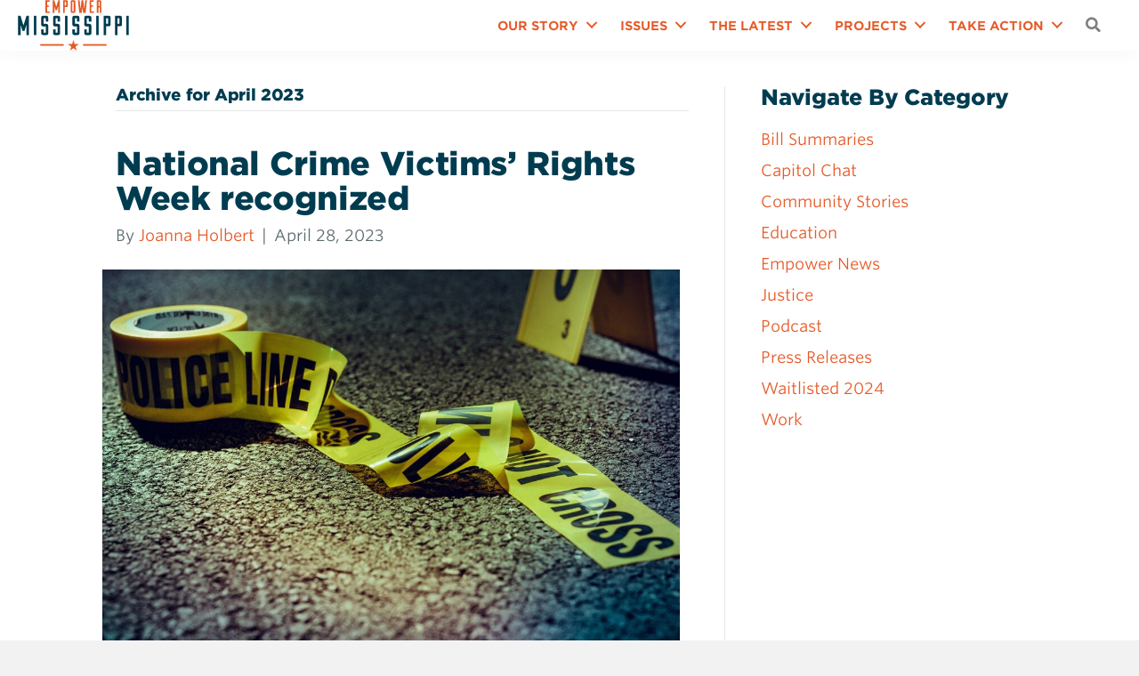

--- FILE ---
content_type: text/html; charset=UTF-8
request_url: https://empowerms.org/2023/04/
body_size: 18653
content:
<!DOCTYPE html>
<html dir="ltr" lang="en-US" prefix="og: https://ogp.me/ns#">
<head>
<meta charset="UTF-8" />
<meta name='viewport' content='width=device-width, initial-scale=1.0' />
<meta http-equiv='X-UA-Compatible' content='IE=edge' />
<link rel="profile" href="https://gmpg.org/xfn/11" />

<!-- Author Meta Tags by Molongui Authorship, visit: https://wordpress.org/plugins/molongui-authorship/ -->
<!-- /Molongui Authorship -->

<title>April, 2023 - Empower Mississippi</title>

		<!-- All in One SEO 4.9.3 - aioseo.com -->
	<meta name="robots" content="max-image-preview:large" />
	<link rel="canonical" href="https://empowerms.org/2023/04/" />
	<meta name="generator" content="All in One SEO (AIOSEO) 4.9.3" />
		<script type="application/ld+json" class="aioseo-schema">
			{"@context":"https:\/\/schema.org","@graph":[{"@type":"BreadcrumbList","@id":"https:\/\/empowerms.org\/2023\/04\/#breadcrumblist","itemListElement":[{"@type":"ListItem","@id":"https:\/\/empowerms.org#listItem","position":1,"name":"Home","item":"https:\/\/empowerms.org","nextItem":{"@type":"ListItem","@id":"https:\/\/empowerms.org\/2023\/#listItem","name":2023}},{"@type":"ListItem","@id":"https:\/\/empowerms.org\/2023\/#listItem","position":2,"name":2023,"item":"https:\/\/empowerms.org\/2023\/","nextItem":{"@type":"ListItem","@id":"https:\/\/empowerms.org\/2023\/04\/#listItem","name":"04"},"previousItem":{"@type":"ListItem","@id":"https:\/\/empowerms.org#listItem","name":"Home"}},{"@type":"ListItem","@id":"https:\/\/empowerms.org\/2023\/04\/#listItem","position":3,"name":"04","previousItem":{"@type":"ListItem","@id":"https:\/\/empowerms.org\/2023\/#listItem","name":2023}}]},{"@type":"CollectionPage","@id":"https:\/\/empowerms.org\/2023\/04\/#collectionpage","url":"https:\/\/empowerms.org\/2023\/04\/","name":"April, 2023 - Empower Mississippi","inLanguage":"en-US","isPartOf":{"@id":"https:\/\/empowerms.org\/#website"},"breadcrumb":{"@id":"https:\/\/empowerms.org\/2023\/04\/#breadcrumblist"}},{"@type":"Organization","@id":"https:\/\/empowerms.org\/#organization","name":"Empower Mississippi","url":"https:\/\/empowerms.org\/"},{"@type":"WebSite","@id":"https:\/\/empowerms.org\/#website","url":"https:\/\/empowerms.org\/","name":"Empower Mississippi","inLanguage":"en-US","publisher":{"@id":"https:\/\/empowerms.org\/#organization"}}]}
		</script>
		<!-- All in One SEO -->

<link rel='dns-prefetch' href='//www.googletagmanager.com' />
<link rel="alternate" type="application/rss+xml" title="Empower Mississippi &raquo; Feed" href="https://empowerms.org/feed/" />
<link rel="alternate" type="application/rss+xml" title="Empower Mississippi &raquo; Comments Feed" href="https://empowerms.org/comments/feed/" />
<link rel="preload" href="https://empowerms.org/wp-content/plugins/bb-plugin/fonts/fontawesome/5.15.4/webfonts/fa-solid-900.woff2" as="font" type="font/woff2" crossorigin="anonymous">
<link rel="preload" href="https://empowerms.org/wp-content/plugins/bb-plugin/fonts/fontawesome/5.15.4/webfonts/fa-regular-400.woff2" as="font" type="font/woff2" crossorigin="anonymous">
<link rel="preload" href="https://empowerms.org/wp-content/plugins/bb-plugin/fonts/fontawesome/5.15.4/webfonts/fa-brands-400.woff2" as="font" type="font/woff2" crossorigin="anonymous">
<style type="text/css" media="all">
.wpautoterms-footer{background-color:#ffffff;text-align:center;}
.wpautoterms-footer a{color:#000000;font-family:Arial, sans-serif;font-size:14px;}
.wpautoterms-footer .separator{color:#cccccc;font-family:Arial, sans-serif;font-size:14px;}</style>
<style id='wp-img-auto-sizes-contain-inline-css'>
img:is([sizes=auto i],[sizes^="auto," i]){contain-intrinsic-size:3000px 1500px}
/*# sourceURL=wp-img-auto-sizes-contain-inline-css */
</style>
<style id='wp-emoji-styles-inline-css'>

	img.wp-smiley, img.emoji {
		display: inline !important;
		border: none !important;
		box-shadow: none !important;
		height: 1em !important;
		width: 1em !important;
		margin: 0 0.07em !important;
		vertical-align: -0.1em !important;
		background: none !important;
		padding: 0 !important;
	}
/*# sourceURL=wp-emoji-styles-inline-css */
</style>
<style id='wp-block-library-inline-css'>
:root{--wp-block-synced-color:#7a00df;--wp-block-synced-color--rgb:122,0,223;--wp-bound-block-color:var(--wp-block-synced-color);--wp-editor-canvas-background:#ddd;--wp-admin-theme-color:#007cba;--wp-admin-theme-color--rgb:0,124,186;--wp-admin-theme-color-darker-10:#006ba1;--wp-admin-theme-color-darker-10--rgb:0,107,160.5;--wp-admin-theme-color-darker-20:#005a87;--wp-admin-theme-color-darker-20--rgb:0,90,135;--wp-admin-border-width-focus:2px}@media (min-resolution:192dpi){:root{--wp-admin-border-width-focus:1.5px}}.wp-element-button{cursor:pointer}:root .has-very-light-gray-background-color{background-color:#eee}:root .has-very-dark-gray-background-color{background-color:#313131}:root .has-very-light-gray-color{color:#eee}:root .has-very-dark-gray-color{color:#313131}:root .has-vivid-green-cyan-to-vivid-cyan-blue-gradient-background{background:linear-gradient(135deg,#00d084,#0693e3)}:root .has-purple-crush-gradient-background{background:linear-gradient(135deg,#34e2e4,#4721fb 50%,#ab1dfe)}:root .has-hazy-dawn-gradient-background{background:linear-gradient(135deg,#faaca8,#dad0ec)}:root .has-subdued-olive-gradient-background{background:linear-gradient(135deg,#fafae1,#67a671)}:root .has-atomic-cream-gradient-background{background:linear-gradient(135deg,#fdd79a,#004a59)}:root .has-nightshade-gradient-background{background:linear-gradient(135deg,#330968,#31cdcf)}:root .has-midnight-gradient-background{background:linear-gradient(135deg,#020381,#2874fc)}:root{--wp--preset--font-size--normal:16px;--wp--preset--font-size--huge:42px}.has-regular-font-size{font-size:1em}.has-larger-font-size{font-size:2.625em}.has-normal-font-size{font-size:var(--wp--preset--font-size--normal)}.has-huge-font-size{font-size:var(--wp--preset--font-size--huge)}.has-text-align-center{text-align:center}.has-text-align-left{text-align:left}.has-text-align-right{text-align:right}.has-fit-text{white-space:nowrap!important}#end-resizable-editor-section{display:none}.aligncenter{clear:both}.items-justified-left{justify-content:flex-start}.items-justified-center{justify-content:center}.items-justified-right{justify-content:flex-end}.items-justified-space-between{justify-content:space-between}.screen-reader-text{border:0;clip-path:inset(50%);height:1px;margin:-1px;overflow:hidden;padding:0;position:absolute;width:1px;word-wrap:normal!important}.screen-reader-text:focus{background-color:#ddd;clip-path:none;color:#444;display:block;font-size:1em;height:auto;left:5px;line-height:normal;padding:15px 23px 14px;text-decoration:none;top:5px;width:auto;z-index:100000}html :where(.has-border-color){border-style:solid}html :where([style*=border-top-color]){border-top-style:solid}html :where([style*=border-right-color]){border-right-style:solid}html :where([style*=border-bottom-color]){border-bottom-style:solid}html :where([style*=border-left-color]){border-left-style:solid}html :where([style*=border-width]){border-style:solid}html :where([style*=border-top-width]){border-top-style:solid}html :where([style*=border-right-width]){border-right-style:solid}html :where([style*=border-bottom-width]){border-bottom-style:solid}html :where([style*=border-left-width]){border-left-style:solid}html :where(img[class*=wp-image-]){height:auto;max-width:100%}:where(figure){margin:0 0 1em}html :where(.is-position-sticky){--wp-admin--admin-bar--position-offset:var(--wp-admin--admin-bar--height,0px)}@media screen and (max-width:600px){html :where(.is-position-sticky){--wp-admin--admin-bar--position-offset:0px}}

/*# sourceURL=wp-block-library-inline-css */
</style><style id='wp-block-categories-inline-css'>
.wp-block-categories{box-sizing:border-box}.wp-block-categories.alignleft{margin-right:2em}.wp-block-categories.alignright{margin-left:2em}.wp-block-categories.wp-block-categories-dropdown.aligncenter{text-align:center}.wp-block-categories .wp-block-categories__label{display:block;width:100%}
/*# sourceURL=https://empowerms.org/wp-includes/blocks/categories/style.min.css */
</style>
<style id='global-styles-inline-css'>
:root{--wp--preset--aspect-ratio--square: 1;--wp--preset--aspect-ratio--4-3: 4/3;--wp--preset--aspect-ratio--3-4: 3/4;--wp--preset--aspect-ratio--3-2: 3/2;--wp--preset--aspect-ratio--2-3: 2/3;--wp--preset--aspect-ratio--16-9: 16/9;--wp--preset--aspect-ratio--9-16: 9/16;--wp--preset--color--black: #000000;--wp--preset--color--cyan-bluish-gray: #abb8c3;--wp--preset--color--white: #ffffff;--wp--preset--color--pale-pink: #f78da7;--wp--preset--color--vivid-red: #cf2e2e;--wp--preset--color--luminous-vivid-orange: #ff6900;--wp--preset--color--luminous-vivid-amber: #fcb900;--wp--preset--color--light-green-cyan: #7bdcb5;--wp--preset--color--vivid-green-cyan: #00d084;--wp--preset--color--pale-cyan-blue: #8ed1fc;--wp--preset--color--vivid-cyan-blue: #0693e3;--wp--preset--color--vivid-purple: #9b51e0;--wp--preset--color--fl-heading-text: #003c50;--wp--preset--color--fl-body-bg: #f2f2f2;--wp--preset--color--fl-body-text: #5c6b70;--wp--preset--color--fl-accent: #e65a28;--wp--preset--color--fl-accent-hover: #00506b;--wp--preset--color--fl-topbar-bg: #ffffff;--wp--preset--color--fl-topbar-text: #757575;--wp--preset--color--fl-topbar-link: #2b7bb9;--wp--preset--color--fl-topbar-hover: #2b7bb9;--wp--preset--color--fl-header-bg: #ffffff;--wp--preset--color--fl-header-text: #757575;--wp--preset--color--fl-header-link: #757575;--wp--preset--color--fl-header-hover: #2b7bb9;--wp--preset--color--fl-nav-bg: #ffffff;--wp--preset--color--fl-nav-link: #757575;--wp--preset--color--fl-nav-hover: #2b7bb9;--wp--preset--color--fl-content-bg: #ffffff;--wp--preset--color--fl-footer-widgets-bg: #ffffff;--wp--preset--color--fl-footer-widgets-text: #757575;--wp--preset--color--fl-footer-widgets-link: #2b7bb9;--wp--preset--color--fl-footer-widgets-hover: #2b7bb9;--wp--preset--color--fl-footer-bg: #ffffff;--wp--preset--color--fl-footer-text: #757575;--wp--preset--color--fl-footer-link: #2b7bb9;--wp--preset--color--fl-footer-hover: #2b7bb9;--wp--preset--gradient--vivid-cyan-blue-to-vivid-purple: linear-gradient(135deg,rgb(6,147,227) 0%,rgb(155,81,224) 100%);--wp--preset--gradient--light-green-cyan-to-vivid-green-cyan: linear-gradient(135deg,rgb(122,220,180) 0%,rgb(0,208,130) 100%);--wp--preset--gradient--luminous-vivid-amber-to-luminous-vivid-orange: linear-gradient(135deg,rgb(252,185,0) 0%,rgb(255,105,0) 100%);--wp--preset--gradient--luminous-vivid-orange-to-vivid-red: linear-gradient(135deg,rgb(255,105,0) 0%,rgb(207,46,46) 100%);--wp--preset--gradient--very-light-gray-to-cyan-bluish-gray: linear-gradient(135deg,rgb(238,238,238) 0%,rgb(169,184,195) 100%);--wp--preset--gradient--cool-to-warm-spectrum: linear-gradient(135deg,rgb(74,234,220) 0%,rgb(151,120,209) 20%,rgb(207,42,186) 40%,rgb(238,44,130) 60%,rgb(251,105,98) 80%,rgb(254,248,76) 100%);--wp--preset--gradient--blush-light-purple: linear-gradient(135deg,rgb(255,206,236) 0%,rgb(152,150,240) 100%);--wp--preset--gradient--blush-bordeaux: linear-gradient(135deg,rgb(254,205,165) 0%,rgb(254,45,45) 50%,rgb(107,0,62) 100%);--wp--preset--gradient--luminous-dusk: linear-gradient(135deg,rgb(255,203,112) 0%,rgb(199,81,192) 50%,rgb(65,88,208) 100%);--wp--preset--gradient--pale-ocean: linear-gradient(135deg,rgb(255,245,203) 0%,rgb(182,227,212) 50%,rgb(51,167,181) 100%);--wp--preset--gradient--electric-grass: linear-gradient(135deg,rgb(202,248,128) 0%,rgb(113,206,126) 100%);--wp--preset--gradient--midnight: linear-gradient(135deg,rgb(2,3,129) 0%,rgb(40,116,252) 100%);--wp--preset--font-size--small: 13px;--wp--preset--font-size--medium: 20px;--wp--preset--font-size--large: 36px;--wp--preset--font-size--x-large: 42px;--wp--preset--spacing--20: 0.44rem;--wp--preset--spacing--30: 0.67rem;--wp--preset--spacing--40: 1rem;--wp--preset--spacing--50: 1.5rem;--wp--preset--spacing--60: 2.25rem;--wp--preset--spacing--70: 3.38rem;--wp--preset--spacing--80: 5.06rem;--wp--preset--shadow--natural: 6px 6px 9px rgba(0, 0, 0, 0.2);--wp--preset--shadow--deep: 12px 12px 50px rgba(0, 0, 0, 0.4);--wp--preset--shadow--sharp: 6px 6px 0px rgba(0, 0, 0, 0.2);--wp--preset--shadow--outlined: 6px 6px 0px -3px rgb(255, 255, 255), 6px 6px rgb(0, 0, 0);--wp--preset--shadow--crisp: 6px 6px 0px rgb(0, 0, 0);}:where(.is-layout-flex){gap: 0.5em;}:where(.is-layout-grid){gap: 0.5em;}body .is-layout-flex{display: flex;}.is-layout-flex{flex-wrap: wrap;align-items: center;}.is-layout-flex > :is(*, div){margin: 0;}body .is-layout-grid{display: grid;}.is-layout-grid > :is(*, div){margin: 0;}:where(.wp-block-columns.is-layout-flex){gap: 2em;}:where(.wp-block-columns.is-layout-grid){gap: 2em;}:where(.wp-block-post-template.is-layout-flex){gap: 1.25em;}:where(.wp-block-post-template.is-layout-grid){gap: 1.25em;}.has-black-color{color: var(--wp--preset--color--black) !important;}.has-cyan-bluish-gray-color{color: var(--wp--preset--color--cyan-bluish-gray) !important;}.has-white-color{color: var(--wp--preset--color--white) !important;}.has-pale-pink-color{color: var(--wp--preset--color--pale-pink) !important;}.has-vivid-red-color{color: var(--wp--preset--color--vivid-red) !important;}.has-luminous-vivid-orange-color{color: var(--wp--preset--color--luminous-vivid-orange) !important;}.has-luminous-vivid-amber-color{color: var(--wp--preset--color--luminous-vivid-amber) !important;}.has-light-green-cyan-color{color: var(--wp--preset--color--light-green-cyan) !important;}.has-vivid-green-cyan-color{color: var(--wp--preset--color--vivid-green-cyan) !important;}.has-pale-cyan-blue-color{color: var(--wp--preset--color--pale-cyan-blue) !important;}.has-vivid-cyan-blue-color{color: var(--wp--preset--color--vivid-cyan-blue) !important;}.has-vivid-purple-color{color: var(--wp--preset--color--vivid-purple) !important;}.has-black-background-color{background-color: var(--wp--preset--color--black) !important;}.has-cyan-bluish-gray-background-color{background-color: var(--wp--preset--color--cyan-bluish-gray) !important;}.has-white-background-color{background-color: var(--wp--preset--color--white) !important;}.has-pale-pink-background-color{background-color: var(--wp--preset--color--pale-pink) !important;}.has-vivid-red-background-color{background-color: var(--wp--preset--color--vivid-red) !important;}.has-luminous-vivid-orange-background-color{background-color: var(--wp--preset--color--luminous-vivid-orange) !important;}.has-luminous-vivid-amber-background-color{background-color: var(--wp--preset--color--luminous-vivid-amber) !important;}.has-light-green-cyan-background-color{background-color: var(--wp--preset--color--light-green-cyan) !important;}.has-vivid-green-cyan-background-color{background-color: var(--wp--preset--color--vivid-green-cyan) !important;}.has-pale-cyan-blue-background-color{background-color: var(--wp--preset--color--pale-cyan-blue) !important;}.has-vivid-cyan-blue-background-color{background-color: var(--wp--preset--color--vivid-cyan-blue) !important;}.has-vivid-purple-background-color{background-color: var(--wp--preset--color--vivid-purple) !important;}.has-black-border-color{border-color: var(--wp--preset--color--black) !important;}.has-cyan-bluish-gray-border-color{border-color: var(--wp--preset--color--cyan-bluish-gray) !important;}.has-white-border-color{border-color: var(--wp--preset--color--white) !important;}.has-pale-pink-border-color{border-color: var(--wp--preset--color--pale-pink) !important;}.has-vivid-red-border-color{border-color: var(--wp--preset--color--vivid-red) !important;}.has-luminous-vivid-orange-border-color{border-color: var(--wp--preset--color--luminous-vivid-orange) !important;}.has-luminous-vivid-amber-border-color{border-color: var(--wp--preset--color--luminous-vivid-amber) !important;}.has-light-green-cyan-border-color{border-color: var(--wp--preset--color--light-green-cyan) !important;}.has-vivid-green-cyan-border-color{border-color: var(--wp--preset--color--vivid-green-cyan) !important;}.has-pale-cyan-blue-border-color{border-color: var(--wp--preset--color--pale-cyan-blue) !important;}.has-vivid-cyan-blue-border-color{border-color: var(--wp--preset--color--vivid-cyan-blue) !important;}.has-vivid-purple-border-color{border-color: var(--wp--preset--color--vivid-purple) !important;}.has-vivid-cyan-blue-to-vivid-purple-gradient-background{background: var(--wp--preset--gradient--vivid-cyan-blue-to-vivid-purple) !important;}.has-light-green-cyan-to-vivid-green-cyan-gradient-background{background: var(--wp--preset--gradient--light-green-cyan-to-vivid-green-cyan) !important;}.has-luminous-vivid-amber-to-luminous-vivid-orange-gradient-background{background: var(--wp--preset--gradient--luminous-vivid-amber-to-luminous-vivid-orange) !important;}.has-luminous-vivid-orange-to-vivid-red-gradient-background{background: var(--wp--preset--gradient--luminous-vivid-orange-to-vivid-red) !important;}.has-very-light-gray-to-cyan-bluish-gray-gradient-background{background: var(--wp--preset--gradient--very-light-gray-to-cyan-bluish-gray) !important;}.has-cool-to-warm-spectrum-gradient-background{background: var(--wp--preset--gradient--cool-to-warm-spectrum) !important;}.has-blush-light-purple-gradient-background{background: var(--wp--preset--gradient--blush-light-purple) !important;}.has-blush-bordeaux-gradient-background{background: var(--wp--preset--gradient--blush-bordeaux) !important;}.has-luminous-dusk-gradient-background{background: var(--wp--preset--gradient--luminous-dusk) !important;}.has-pale-ocean-gradient-background{background: var(--wp--preset--gradient--pale-ocean) !important;}.has-electric-grass-gradient-background{background: var(--wp--preset--gradient--electric-grass) !important;}.has-midnight-gradient-background{background: var(--wp--preset--gradient--midnight) !important;}.has-small-font-size{font-size: var(--wp--preset--font-size--small) !important;}.has-medium-font-size{font-size: var(--wp--preset--font-size--medium) !important;}.has-large-font-size{font-size: var(--wp--preset--font-size--large) !important;}.has-x-large-font-size{font-size: var(--wp--preset--font-size--x-large) !important;}
/*# sourceURL=global-styles-inline-css */
</style>

<style id='classic-theme-styles-inline-css'>
/*! This file is auto-generated */
.wp-block-button__link{color:#fff;background-color:#32373c;border-radius:9999px;box-shadow:none;text-decoration:none;padding:calc(.667em + 2px) calc(1.333em + 2px);font-size:1.125em}.wp-block-file__button{background:#32373c;color:#fff;text-decoration:none}
/*# sourceURL=/wp-includes/css/classic-themes.min.css */
</style>
<link rel='stylesheet' id='wpautoterms_css-css' href='https://empowerms.org/wp-content/plugins/auto-terms-of-service-and-privacy-policy/css/wpautoterms.css?ver=6.9' media='all' />
<link rel='stylesheet' id='SFSImainCss-css' href='https://empowerms.org/wp-content/plugins/ultimate-social-media-icons/css/sfsi-style.css?ver=2.9.6' media='all' />
<link rel='stylesheet' id='ppress-frontend-css' href='https://empowerms.org/wp-content/plugins/wp-user-avatar/assets/css/frontend.min.css?ver=4.16.8' media='all' />
<link rel='stylesheet' id='ppress-flatpickr-css' href='https://empowerms.org/wp-content/plugins/wp-user-avatar/assets/flatpickr/flatpickr.min.css?ver=4.16.8' media='all' />
<link rel='stylesheet' id='ppress-select2-css' href='https://empowerms.org/wp-content/plugins/wp-user-avatar/assets/select2/select2.min.css?ver=6.9' media='all' />
<link rel='stylesheet' id='font-awesome-5-css' href='https://empowerms.org/wp-content/plugins/bb-plugin/fonts/fontawesome/5.15.4/css/all.min.css?ver=2.9.4.2' media='all' />
<link rel='stylesheet' id='fl-builder-layout-bundle-99c610ec8663714993b973dc59095185-css' href='https://empowerms.org/wp-content/uploads/bb-plugin/cache/99c610ec8663714993b973dc59095185-layout-bundle.css?ver=2.9.4.2-1.5.2.1' media='all' />
<link rel='stylesheet' id='tablepress-default-css' href='https://empowerms.org/wp-content/plugins/tablepress/css/build/default.css?ver=3.2.6' media='all' />
<link rel='stylesheet' id='gfchart-style-css' href='https://empowerms.org/wp-content/plugins/GFChart//css/style.css?ver=6.9' media='all' />
<link rel='stylesheet' id='jquery-magnificpopup-css' href='https://empowerms.org/wp-content/plugins/bb-plugin/css/jquery.magnificpopup.min.css?ver=2.9.4.2' media='all' />
<link rel='stylesheet' id='base-4-css' href='https://empowerms.org/wp-content/themes/bb-theme/css/base-4.min.css?ver=1.7.19.1' media='all' />
<link rel='stylesheet' id='fl-automator-skin-css' href='https://empowerms.org/wp-content/uploads/bb-theme/skin-695d321f68ba3.css?ver=1.7.19.1' media='all' />
<link rel='stylesheet' id='fl-child-theme-css' href='https://empowerms.org/wp-content/themes/bb-theme-child/style.css?ver=6.9' media='all' />
<script src="https://empowerms.org/wp-includes/js/jquery/jquery.min.js?ver=3.7.1" id="jquery-core-js"></script>
<script src="https://empowerms.org/wp-includes/js/jquery/jquery-migrate.min.js?ver=3.4.1" id="jquery-migrate-js"></script>
<script src="https://empowerms.org/wp-includes/js/dist/dom-ready.min.js?ver=f77871ff7694fffea381" id="wp-dom-ready-js"></script>
<script src="https://empowerms.org/wp-content/plugins/auto-terms-of-service-and-privacy-policy/js/base.js?ver=3.0.4" id="wpautoterms_base-js"></script>
<script src="https://empowerms.org/wp-content/plugins/wp-user-avatar/assets/flatpickr/flatpickr.min.js?ver=4.16.8" id="ppress-flatpickr-js"></script>
<script src="https://empowerms.org/wp-content/plugins/wp-user-avatar/assets/select2/select2.min.js?ver=4.16.8" id="ppress-select2-js"></script>
<link rel="https://api.w.org/" href="https://empowerms.org/wp-json/" /><link rel="EditURI" type="application/rsd+xml" title="RSD" href="https://empowerms.org/xmlrpc.php?rsd" />
<meta name="generator" content="WordPress 6.9" />
<meta name="generator" content="Site Kit by Google 1.170.0" /><!-- Global site tag (gtag.js) - Google Analytics -->
<script async src="https://www.googletagmanager.com/gtag/js?id=UA-55846389-1"></script>
<script>
  window.dataLayer = window.dataLayer || [];
  function gtag(){dataLayer.push(arguments);}
  gtag('js', new Date());

  gtag('config', 'UA-55846389-1');
</script>

<!-- Facebook Pixel Code -->
<script>
!function(f,b,e,v,n,t,s)
{if(f.fbq)return;n=f.fbq=function(){n.callMethod?
n.callMethod.apply(n,arguments):n.queue.push(arguments)};
if(!f._fbq)f._fbq=n;n.push=n;n.loaded=!0;n.version='2.0';
n.queue=[];t=b.createElement(e);t.async=!0;
t.src=v;s=b.getElementsByTagName(e)[0];
s.parentNode.insertBefore(t,s)}(window,document,'script',
'https://connect.facebook.net/en_US/fbevents.js');
 fbq('init', '472587800022644'); 
fbq('track', 'PageView');
</script>
<noscript>
 <img height="1" width="1" 
src="https://www.facebook.com/tr?id=472587800022644&ev=PageView
&noscript=1"/>
</noscript>
<!-- End Facebook Pixel Code -->
<script id="mcjs">!function(c,h,i,m,p){m=c.createElement(h),p=c.getElementsByTagName(h)[0],m.async=1,m.src=i,p.parentNode.insertBefore(m,p)}(document,"script","https://chimpstatic.com/mcjs-connected/js/users/322a3bddb53db10c6b3e9f5c5/690dc37b7ab36fc393d894a05.js");</script><script type='text/javascript' data-cfasync='false'>var _mmunch = {'front': false, 'page': false, 'post': false, 'category': false, 'author': false, 'search': false, 'attachment': false, 'tag': false};</script><script data-cfasync="false" src="//a.mailmunch.co/app/v1/site.js" id="mailmunch-script" data-plugin="mc_mm" data-mailmunch-site-id="982575" async></script>
    <!-- Start of Async ProveSource Code (Wordpress / Woocommerce v4.0.0) --><script>!function(o,i){window.provesrc&&window.console&&console.error&&console.error("ProveSource is included twice in this page."),provesrc=window.provesrc={dq:[],display:function(){this.dq.push(arguments)}},o._provesrcAsyncInit=function(){provesrc.init({apiKey:"eyJhbGciOiJIUzI1NiIsInR5cCI6IkpXVCJ9.eyJhY2NvdW50SWQiOiI1ZGNkMTM1YjliNTA0MTBkZDczN2ZmMDIiLCJpYXQiOjE1NzM3MjA5MjN9.hq4GHtqhMXzMvCsicXPHbBimxRGqT9h0tV5MESiV0E4",v:"0.0.4"})};var r=i.createElement("script");r.async=!0,r["ch"+"ar"+"set"]="UTF-8",r.src="https://cdn.provesrc.com/provesrc.js";var e=i.getElementsByTagName("script")[0];e.parentNode.insertBefore(r,e)}(window,document);</script><!-- End of Async ProveSource Code -->
<meta name="follow.[base64]" content="kf4LguCp4Gah2JfHh5k4"/>		<style type="text/css">.pp-podcast {opacity: 0;}</style>
		            <style>
                .molongui-disabled-link
                {
                    border-bottom: none !important;
                    text-decoration: none !important;
                    color: inherit !important;
                    cursor: inherit !important;
                }
                .molongui-disabled-link:hover,
                .molongui-disabled-link:hover span
                {
                    border-bottom: none !important;
                    text-decoration: none !important;
                    color: inherit !important;
                    cursor: inherit !important;
                }
            </style>
                        <style>
                .molongui-content-wrap
                {
                    --molongui-post-template__content-wrap--column-gap: 3em;
                    --molongui-post-template__content-wrap--padding: 3em;
                }
                .molongui-content-area
                {
                    --molongui-post-template__content-area--max-width: 800px;
                }
                .molongui-post-wrap
                {
                    --molongui-post-template__post-wrap--row-gap: 2em;
                    --molongui-post-template__post-wrap--padding: 0em;
                }
            </style>
        <link rel="icon" href="https://empowerms.org/wp-content/uploads/2019/08/cropped-empowerms-favicon@2x-32x32.png" sizes="32x32" />
<link rel="icon" href="https://empowerms.org/wp-content/uploads/2019/08/cropped-empowerms-favicon@2x-192x192.png" sizes="192x192" />
<link rel="apple-touch-icon" href="https://empowerms.org/wp-content/uploads/2019/08/cropped-empowerms-favicon@2x-180x180.png" />
<meta name="msapplication-TileImage" content="https://empowerms.org/wp-content/uploads/2019/08/cropped-empowerms-favicon@2x-270x270.png" />
		<style id="wp-custom-css">
			body {
	font-family: "Whitney SSm A", "Whitney SSm B", sans-serif;
	font-style: normal;
	font-weight: 400;
}

h1, h2, h3, h4, h5, h6 {
	font-family: "Gotham SSm A", "Gotham SSm B", sans-serif;
	font-style: normal;
	font-weight: 800;
	letter-spacing: -0.01em;
}

a {
	-webkit-transition: all .2s ease;
	transition: all .2s ease;
}

a:hover {
	text-decoration: none;
}

@media (max-width: 767px) {
	h1, h2, h3, h4, h5, h6 {
		line-height: 1.1;
	}
}

@media (max-width: 991px) {
	body {
		font-size: 16px;
		line-height: 1.55;
	}
}

.pcw-heading-alt .fl-heading, 
.pcw-heading-alt .fl-callout-title {
	font-family: "Whitney SSm A", "Whitney SSm B", sans-serif;
}

/* BUTTONS & FORMS */

a.fl-button *, a.fl-button:visited *, .fl-builder-content a.fl-button *, .fl-builder-content a.fl-button:visited * {
	color: inherit;
}

a.fl-button, a.fl-button:visited, .fl-builder-content a.fl-button, .fl-builder-content a.fl-button:visited {
	font-family: "Gotham SSm A", "Gotham SSm B", sans-serif;
	font-style: normal;
	font-weight: 700;
	line-height: 1;
	letter-spacing: -0.01em;
	padding: 0.8em 1.2em;
	border-radius: 0px;
  -moz-border-radius: 0px;
  -webkit-border-radius: 0px;
	border: 2px solid #E65A28;
}

.fl-builder-content a.fl-button:hover {
	border: 2px solid transparent;
	background: #00506b;
}

.fl-builder-content .pcw-dark .pcw-button-secondary a.fl-button,
.fl-builder-content .pcw-dark a.fl-button.pcw-button-secondary {
	color: #fff !important;
	border: 2px solid #fff;
}

.fl-builder-content .pcw-dark .pcw-button-secondary a.fl-button:hover,
.fl-builder-content .pcw-dark a.fl-button.pcw-button-secondary:hover {
	border: 2px solid transparent;
}

.fl-builder-content .pcw-button-secondary a.fl-button {
	background: transparent;
	color: #E65A28;
}

.fl-builder-content .pcw-button-secondary a.fl-button:hover {
	background: #00506b;
	color: #fff;
	border: 2px solid transparent;
}

.pcw-dark .pcw-form label {
	color: #fff;
}

input[type=text], input[type=password], input[type=email], input[type=tel], input[type=date], input[type=month], input[type=week], input[type=time], input[type=number], input[type=search], input[type=url] {
	height: 40px;
}

select {
	height: 40px;
}

.pcw-dark select {
	height: 42px;
}

input[type=text], input[type=password], input[type=email], input[type=tel], input[type=date], input[type=month], input[type=week], input[type=time], input[type=number], input[type=search], input[type=url], textarea {
	background-color: #fff;
	border: 1px solid #ccc;
	-moz-border-radius: 0px;
  -webkit-border-radius: 0px;
  border-radius: 0px;
}

button, input[type=button], input[type=submit] {
	font-family: "Gotham SSm A", "Gotham SSm B", sans-serif;
	font-style: normal;
	font-weight: 700;
	letter-spacing: -0.01em;
	line-height: 1;
	padding: 0.8em 1.2em;
	border-radius: 0px;
  -moz-border-radius: 0px;
  -webkit-border-radius: 0px;
	border: 2px solid #E65A28;
	-webkit-transition: all .2s ease;
	transition: all .2s ease;
}

button:hover, input[type=button]:hover, input[type=submit]:hover {
	border: 2px solid transparent;
}

input[type=text]:focus, input[type=password]:focus, input[type=email]:focus, input[type=tel]:focus, input[type=date]:focus, input[type=month]:focus, input[type=week]:focus, input[type=time]:focus, input[type=number]:focus, input[type=search]:focus, input[type=url]:focus, textarea:focus {
	border-color: #003A4D;
}

button:active, input[type=button]:active, input[type=submit]:active, button:focus, input[type=button]:focus, input[type=submit]:focus {
	border: 2px solid transparent;
}

.pcw-dark input, .pcw-dark textarea {
	border-color: transparent;
}

body .gform_wrapper ul li.field_description_below div.ginput_container_checkbox, body .gform_wrapper ul li.field_description_below div.ginput_container_radio {
	margin-top: 5px;
}

.gform_wrapper.gf_browser_chrome .gfield_checkbox li input, .gform_wrapper.gf_browser_chrome .gfield_checkbox li input[type=checkbox], .gform_wrapper.gf_browser_chrome .gfield_radio li input[type=radio] {
	margin-top: -3px !important;
	margin-right: 5px;
}

body .gform_wrapper .top_label div.ginput_container {
	margin-top: 2px;
}

.gform_wrapper .field_sublabel_below .ginput_complex.ginput_container label, .gform_wrapper .field_sublabel_below div[class*=gfield_time_].ginput_container label {
	font-family: "Gotham SSm A", "Gotham SSm B", sans-serif;
	font-weight: 400;
	font-size: 12px;
	letter-spacing: 0;
	text-transform: uppercase;
	margin: 5px 0 10px 0;
}

#stay-in-touch .gform_wrapper .field_sublabel_below .ginput_complex.ginput_container label {
	margin-top: 5px;
}

.gform_wrapper .top_label .gfield_label, .gform_wrapper legend.gfield_label {
	font-family: "Gotham SSm A", "Gotham SSm B", sans-serif;
	font-weight: 400;
}

.gform_wrapper .gfield_required {
	color: #E65925 !important; 
}

.pcw-multiple-buttons-center .fl-html {
	text-align: center;
}

.pcw-multiple-buttons-center a.fl-button {
	margin: 8px;
}

.fl-builder-content a.fl-button.pcw-button-secondary {
	background: transparent;
	color: #E65925;
}

.fl-builder-content a.fl-button.pcw-button-secondary:hover {
	background: #00506b;
	color: #fff;
}

.pcw-dark .gform_wrapper.gf_browser_chrome .ginput_complex .ginput_right select, 
.pcw-dark .gform_wrapper.gf_browser_chrome .ginput_complex select,
.pcw-dark .gform_wrapper.gf_browser_chrome select {
	margin-top: -1px;
	margin-bottom: 1px;
	border: 1px solid transparent;
}

.gform_wrapper .gfield_checkbox li {
	margin: 0 0 6px;
}

.gform_wrapper .gfield_radio li {
	margin: 0 0 2px;
}

.gform_wrapper .gfield_checkbox li label, .gform_wrapper .gfield_radio li label {
	font-size: 18px;
}

.gform_confirmation_message {
	text-align: center;
}

.pcw-dark .gform_confirmation_message {
	color: #fff;
}

.pcw-dark .gform_wrapper div.charleft {
	color: rgba(255,255,255,0.8);
}

.pcw-donation .ginput_card_security_code {
	display: inline-block;
}

#field_4_8 { /*donation credit card*/
	margin-top: 30px;
}

.gform_wrapper .field_sublabel_below .ginput_complex.ginput_container.ginput_container_creditcard label {
	margin-bottom: 20px;
}

#input_4_8_2_cardinfo_right {
	margin-top: 2px;
}

.ginput_card_expiration_container label {
	margin-top: 0 !important;
}

.gform_wrapper .ginput_complex .ginput_cardinfo_right span.ginput_card_security_code_icon {
	top: 4px;
}

/*.gform_wrapper .field_sublabel_below .ginput_complex.ginput_container select label {
	margin-top: 20px;
}*/

/*.gform_wrapper .field_sublabel_below .ginput_complex.ginput_container #input_4_8_2_month {
	margin-top: 0px;
}*/

.pcw-dark .gfchart-Progressbar_chart .bar-percentage {
	color: #fff;
}

.gfchart-Progressbar_chart .bar-main-container {
	font-family: "Gotham SSm A", "Gotham SSm B", sans-serif;
	font-weight: 700;
	border-radius: 0;
}

.gfchart-Progressbar_chart .the-bar {
	background: #003c50;
}

.ginput_container_consent input, .ginput_container_consent label {
	display: inline;
	font-size: 16px;
}

/* MISC */

hr {
	margin-top: 2rem;
	margin-bottom: 2rem;
	border-top: 1px solid rgba(0,0,0,0.3);
}

.pcw-page-title .fl-callout-title {
	padding-bottom: 30px;
}

.pcw-page-title .fl-callout-title:after {
	content: "";
	display: block;
	text-align: center;
	margin: 20px auto 0;
	background: #E65A28;
	width: 100px;
	height: 10px;
}

.pcw-page-title .alt {
	/*display: block;*/
	color: #fff !important;
}

.pcw-page-title-alt .alt {
	display: block;
}

.pcw-archive-title .alt {
	color: #fff !important;
}

.pcw-full-width-col-fix-left {
	justify-content: flex-end;
}

.pcw-pattern .fl-row-content-wrap {
	background-size: auto 100%;
}

.pcw-underline .fl-callout-title-text, .pcw-underline-light .fl-callout-title-text {
	position: relative;
}

.pcw-underline .fl-callout-title-text:after {
	content: "";
	display: block;
	background: transparent url(/wp-content/uploads/2019/08/brush-dark-blue1.svg) no-repeat;
	background-position: 0;
	background-size: 300px 25px;
	top: 0;
	left: 0;
	height: 25px;
	width: 100%;
	max-width: 300px;
	position: relative;
}

.pcw-underline-light .fl-callout-title-text:after {
	content: "";
	display: block;
	background: transparent url(/wp-content/uploads/2019/09/brush-light-blue1.svg) no-repeat;
	background-position: 0;
	background-size: 300px 25px;
	top: 0;
	left: 0;
	height: 25px;
	width: 100%;
	max-width: 300px;
	position: relative;
}

@media (max-width: 768px) {
	.fl-col-small, .fl-col-small:not(.fl-col-small-full-width) {
    max-width: 100%;
	}
}

@media (min-width: 992px) {
	.pcw-full-width-col-fix .fl-col-content {
		max-width: 680px;
	}
	
	.pcw-narrow .fl-col-content {
		max-width: 1000px;
		margin: 0 auto;
}

	.pcw-narrowest .fl-col-content {
		max-width: 650px;
		margin: 0 auto;
	}
}

/*.pcw-quote .fl-rich-text:before, .pcw-quote .fl-rich-text:after {
	font-family: "Gotham SSm A", "Gotham SSm B", sans-serif;
	font-weight: 800;
	font-style: normal;
	font-size: 66px;
	line-height: 1;
	color: #64A0B4;
	display: block;
}

.pcw-quote .fl-rich-text:before {
	content: "\201C";
	margin-bottom: -12px;
}

.pcw-quote .fl-rich-text:after {
	content: "\201D";	
}*/

.pcw-testimonial-slider .fl-post-slider-content {
	text-align: center;
	font-size: 30px;
	line-height: 1.3;
	font-style: italic;
	display: flex;
	flex-direction: column;
}

.pcw-testimonial-slider .fl-post-slider-title {
	font-size: 20px;
	font-weight: 600;
	letter-spacing: -0.01em;
	order: 2;
}

.pcw-testimonial-slider .fl-post-slider-title .alt {
	display: block;
	font-weight: 400;
	margin-top: 5px;
	color: #5c6b70;
}

.pcw-testimonial-slider .fl-post-slider-title a {
	pointer-events: none;
  cursor: default;
}

.pcw-testimonial-slider .fl-post-slider-feed-content {
	order: 1;
}

.pcw-testimonial-slider .fl-post-slider-feed-content:before,
.pcw-testimonial-slider .fl-post-slider-feed-content:after {
	font-family: "Gotham SSm A", "Gotham SSm B", sans-serif;
	font-weight: 800;
	font-style: normal;
	font-size: 66px;
	line-height: 1;
	color: #64A0B4;
	display: block;
}

.pcw-testimonial-slider .fl-post-slider-feed-content:before {
	content: "\201C";
	margin-bottom: -12px;
}

.pcw-testimonial-slider .fl-post-slider-feed-content:after {
	content: "\201D";	
}

.bx-wrapper .bx-pager.bx-default-pager a.active, .bx-wrapper .bx-pager.bx-default-pager a:focus, .bx-wrapper .bx-pager.bx-default-pager a:hover {
	background: #e3e7e8;
}

.bx-wrapper .bx-pager.bx-default-pager a {
	background: #b9c2c6;
}

@media (max-width: 991px) {
	.pcw-testimonial-slider .fl-post-slider-post {
		width: 98vw !important;
	}
	
	.pcw-testimonial-slider .fl-post-slider-content {
		font-size: 24px !important;
	}
}

.pcw-fact .alt {
	display: inline;
	font-family: "Gotham SSm A", "Gotham SSm B", sans-serif;
	font-weight: 700;
	font-size: 95%;
}

.pcw-fact-featured .fl-number-text {
	font-size: 36px;
	font-style: italic;
	line-height: 1.2;
}

.pcw-fact-featured .fl-number-before-text, .pcw-fact-featured .fl-number-string {
	font-family: "Gotham SSm A", "Gotham SSm B", sans-serif;
	font-style: normal;
	font-weight: 600;
	text-transform: uppercase;
	letter-spacing: -0.01em;
	display: inline;
}

.pcw-fact-featured .fl-number-after-text {
	display: block;
	margin-top: 0;
}

.pcw-fact-featured .fl-number-int {
	line-height: 1;
	display: inline-block;
}

/*.pcw {
	font-family: "Gotham SSm A", "Gotham SSm B", sans-serif;
	font-style: normal;
	font-weight: 800;
	line-height: 1;
	display: inline-block;
	margin-top: -8px;
	margin-bottom: -8px;
}*/

cite {
	font-family: "Gotham SSm A", "Gotham SSm B", sans-serif;
	font-style: normal !important;
	font-weight: 700;	
	font-size: 18px !important;
	line-height: 1.1 !important;
}

.pcw-search-results .fl-post-feed-content {
	padding-bottom: 50px;
}

.pcw-search-results .fl-post-feed-more {
	font-family: "Gotham SSm A", "Gotham SSm B", sans-serif;
	font-style: normal;
	font-weight: 700;
}

.pcw-search-results .fl-post-feed-title {
	font-weight: 700;
}

.pcw-number-counter .fl-number-string {
	font-family: "Gotham SSm A", "Gotham SSm B", sans-serif;
	font-style: normal;
	font-weight: 400;
}

/* HEADER & MENUS */

.pcw-menu .menu {
	font-family: "Gotham SSm A", "Gotham SSm B", sans-serif;
	font-style: normal;
	font-weight: 400;
}

.pcw-menu .pcw-menu-button {
	background: #64A0B4;
	margin-left: 16px;
	border-radius: 1px;
	-webkit-transition: all .2s ease;
	transition: all .2s ease;
}

.pcw-menu .pcw-menu-button:hover {
	background: #00506b;
}

.pcw-menu .pcw-menu-button a {
	color: #fff !important;
	padding: 10px 12px;
}

@media (max-width: 768px) {
	.pcw-page-jumps .fl-menu .menu {
		width: 100%;
	}	
}

.pcw-header .fl-row-content-wrap {
	-webkit-box-shadow: 0px 0px 10px 0px rgba(0, 60, 80, 0.05);
  -moz-box-shadow: 0px 0px 10px 0px rgba(0, 60, 80, 0.05);
 	box-shadow: 0px 0px 20px 0px rgba(0, 60, 80, 0.05);
}

/* PROMOS */

.pcw-promo .fl-callout-title {
	padding-bottom: 20px;
}

.pcw-promo .fl-callout-button {
	padding-top: 20px;
}

.pcw-promo-list ol {
	counter-reset: pcw-counter;
  list-style: none;
  padding-left: 40px;
}

.pcw-promo-list ol li {
  margin: 0 0 15px 0;
  counter-increment: pcw-counter;
  position: relative;
}

.pcw-promo-list ol li::before {
  content: counter(pcw-counter);
  color: #fff;
  font-size: 24px;
  font-weight: 700;
  position: absolute;
  left: -40px;
  line-height: 1.3;
  width: 32px;
  height: 32px;
  top: 0px;
  background: #E65A28;
  border-radius: 50%;
  text-align: center;
}

@media (min-width: 769px) {
	.pcw-promo-org img {
		min-height: 100px;
	}
}

.pcw-promo-item .fl-callout-icon-above-title .fl-icon {
	margin-bottom: 10px;;
}

.pcw-promo-brand .fl-callout-photo-above-title .fl-photo {
	margin-bottom: 30px;
}

.pcw-promo-banner .fl-callout-button {
	
}

/* FOOTER */

.pcw-site-credit .fl-rich-text {
	font-size: 12px;
	color: rgba(255,255,255,0.5);
}

.pcw-site-credit .fl-rich-text a {
	color: #fff;
}

.pcw-site-credit .fl-rich-text p {
	margin: 0;
}

/* HERO */

.pcw-hero-title .fl-callout-title {
	padding-bottom: 35px;
}

.pcw-hero-title .fl-callout-title .alt {
	color: #fff;
	/*display: block;*/
}

.pcw-hero-title .fl-callout-button {
	padding-top: 20px;
}

.pcw-hero-title.pcw-underline-light .fl-callout-title-text:after {
	margin: 0 auto;
	top: 10px;
}

/*.pcw-hero-title .underline {
	background: transparent url(/wp-content/uploads/2019/08/brush-dark-blue1.svg) no-repeat;
	background-position: center 30px;
	background-size: 400px 30px;
	height: 30px;
	width: 400px;
	position: relative;
}*/

/*.pcw-hero-title .underline {
	position: relative;
	display: inline-block;
}

.pcw-hero-title .underline:after {
	content: "";
	display: block;
	background: transparent url(/wp-content/uploads/2019/08/brush-dark-blue1.svg) no-repeat;
	background-position: 0;
	background-size: 400px 30px;
	text-align: center;
	margin: 0 auto;
	top: 0;
	height: 30px;
	width: 400px;
	position: relative;
}

.pcw-hero-title .alt {
	position: relative;
	display: block;
	margin-top: -30px;
	z-index: 10;
}

.pcw-hero-title .underline {
	background: transparent url(/wp-content/uploads/2019/08/brush-dark-blue1.svg) no-repeat;
	background-position: center 100%;
	background-size: 400px 30px;
	height: 30px;
	width: 400px;
	position: relative;
} */

/* PEOPLE */

.pcw-people-posts .fl-post-feed-post {
  border: 0;
}

@media (max-width: 768px) {
  .pcw-people-posts .pcw-person-col {
    display: block;
    width: 100%;
    text-align: center;
    padding: 15px;
  }

  .pcw-people-posts .fl-post-feed-post {
    margin-bottom: 30px;
  }
}

@media (min-width: 769px) {
  .pcw-people-posts .fl-post-feed-post {
    display: flex;
    flex-direction: row;
    align-items: center;
  }
  
  .pcw-people-posts .pcw-person-image {
    width: 25%;
    display: inline-block;
  }
  
  .pcw-people-posts .pcw-person-info {
    width: 75%;
    display: inline-block;
  }

  .pcw-people-posts .pcw-person-col {
    padding: 15px;
  }
}

.pcw-people-posts .pcw-person-image img {
  border-radius: 1000px;
	border: 2px solid #fff;
  -webkit-transition: all 0.2s ease;
  -moz-transition: all 0.2s ease;
  transition: all 0.2s ease;
  max-width: 215px;
  width: 100%;
}

.pcw-people-posts .pcw-person-image img:hover {
  -moz-transform: scale(1.05);
  -webkit-transform: scale(1.05);
  -o-transform: scale(1.05);
  -ms-transform: scale(1.05);
  transform: scale(1.05);
}

.pcw-people-posts .pcw-person-name {
  line-height: 1.1;
	margin-bottom: 5px;
}

.pcw-person-position-title {
	font-family: "Gotham SSm A", "Gotham SSm B", sans-serif;
  font-style: normal;
	font-weight: 700;
  text-transform: uppercase;
	color: #64A0B4;
	display: block;
}

.pcw-people-posts .pcw-person-position-title {
	font-size: 14px;
	margin-bottom: 10px;
}

.pcw-person-meta .pcw-person-position-title {
	text-align: center;
}

/* STAY IN TOUCH */

#stay-in-touch .gform_wrapper label.gfield_label {
	font-weight: 700;
	text-transform: uppercase;
}

#stay-in-touch .gform_wrapper ul.gfield_checkbox li label {
	font-size: 24px;
	line-height: 1.2;
}

body #stay-in-touch .gform_wrapper ul li.gfield {
	margin-top: 20px;
}

body #stay-in-touch .gform_wrapper ul li.gfield:first-of-type {
	margin-top: 0;
}

/* POSTS */

.pcw-post-cards .fl-post-grid-post {
	border: 0;
	-webkit-box-shadow: 0px 0px 10px 0px rgba(0, 60, 80, 0.05);
	-moz-box-shadow: 0px 0px 10px 0px rgba(0, 60, 80, 0.05);
	box-shadow: 0px 0px 20px 0px rgba(0, 60, 80, 0.05);
	-webkit-transition: all .2s ease;
	transition: all .2s ease;
}

.pcw-post-cards .fl-post-grid-post:hover {
  -webkit-transform: translate3D(0, -2px, 0);
	transform: translate3D(0, -2px, 0);
}

.pcw-post-cards .fl-post-grid-post a,
.pcw-post-cards .fl-post-grid-post a:hover {
  text-decoration: none;
	color: inherit;
}

.pcw-post-cards .pcw-post-card-image-link {
  overflow: hidden;
  position: relative;
  display: block;
	background: #003C50;
}

.pcw-post-cards .pcw-post-card-image {
  background-position: center;
  background-size: cover;
	opacity: 0.9;
}

@media (max-width: 575px) {
	.pcw-post-cards .pcw-post-card-image {
		height: 175px;
	}
}

@media (min-width: 576px) and (max-width: 768px) {
	.pcw-post-cards .pcw-post-card-image {
		height: 300px;
	}
}

@media (min-width: 769px) {
	.pcw-post-cards .pcw-post-card-image {
		height: 150px;
	}
}

.pcw-post-cards .pcw-post-card-content {
  display: block;
  padding: 25px;
  font-size: 14px;
}

.pcw-post-cards .pcw-post-card-author, .pcw-post-cards .pcw-post-card-date {
	display: inline-block;
	margin-bottom: 15px;
	margin-right: 5px;
	font-size: 12px;
	font-style: italic;
	color: #819298;
}

.pcw-post-cards .pcw-post-card-content-link:hover {
  text-decoration: none;
}

.pcw-post-cards .pcw-post-card-category {
  display: block;
  margin-bottom: 8px;
	letter-spacing: 0.04em;
  text-transform: uppercase;
  color: #64A0B4;
  font-size: 12px;
  font-weight: 600;
  line-height: 1.1;
}

.pcw-post-cards .pcw-post-card-title {
  margin-top: 0;
  margin-bottom: 8px;
  font-size: 20px;
  font-weight: 700;
}

.pcw-post-cards .pcw-post-card-excerpt p {
	margin: 0;
}

.fl-builder-pagination li {
	font-family: "Gotham SSm A", "Gotham SSm B", sans-serif;
  font-size: 16px;
  font-style: normal;
	font-weight: 700;
}

.fl-builder-pagination li a.page-numbers, .fl-builder-pagination li span.page-numbers {
	border: 1px solid rgba(100, 160, 180, 0.4);
	background: #fff;
	min-width: 38px;
}

.fl-builder-pagination li a.page-numbers:hover, .fl-builder-pagination li span.current {
	background: #f8fbfc;
}

.pcw-post-meta {
	font-size: 16px;
	font-style: italic;
	line-height: 1.2;
	color: #819298;
}

.pcw-post-meta .fl-post-info-author a {
	color: #819298;
}

.pcw-post-meta .fl-post-info-sep {
	margin: 0 5px;
}

.pcw-post-meta .fl-post-info-terms a {
	font-style: normal;
	font-weight: 600;
	font-size: 85%;
	text-transform: uppercase;
	letter-spacing: 0.04em;  
	color: #64A0B4;
}

.pcw-resource-cards.pcw-post-cards .pcw-post-card-title {
	font-size: 18px;
	line-height: 1.2;
}

.pcw-resource-cards .pcw-post-card-button {
	margin-top: 10px;
}

.pcw-resource-cards .pcw-post-card-button-label {
	display: inline-block;
	margin-top: 10px;
	background: #E65A28;
	color: #fff;
	font-family: "Gotham SSm A", "Gotham SSm B", sans-serif;
  font-style: normal;
  font-weight: 700;
	font-size: 12px;
  line-height: 1;
  letter-spacing: -0.01em;
	padding: 0.8em 1.2em;
	-webkit-transition: all .2s ease;
	transition: all .2s ease;
}

.pcw-resource-cards .pcw-post-card-content:hover .pcw-post-card-button-label {
	background: #00506b;
}

.pcw-resource-cards .pcw-post-card-content {
	height: 100%;
}

.pcw-resource-cards .pcw-post-card-content-link {
	height: 100%;
	display: flex;
  flex-direction: column;
}

.pcw-resource-cards .pcw-post-card-excerpt {
	flex-grow: 1;
}


.pcw-post-featured-image .fl-photo-content, .pcw-post-featured-image .fl-photo-content img {
	width: 100%;
}
.pcw-post-author-box .fl-module-content {
	max-width: 500px;
	margin-left: auto;
	margin-right: auto;
}

.pcw-post-author-box .fl-photo-img {
	border-radius: 100%;
}

.postid-19984 .molongui-author-box {
    display: none !important;
}




		</style>
		<link rel="stylesheet" type="text/css" href="https://cloud.typography.com/6647136/6283612/css/fonts.css" />

</head>
<body class="archive date wp-theme-bb-theme wp-child-theme-bb-theme-child fl-builder-2-9-4-2 fl-themer-1-5-2-1 fl-theme-1-7-19-1 fl-no-js sfsi_actvite_theme_default fl-theme-builder-header fl-theme-builder-header-header fl-theme-builder-footer fl-theme-builder-footer-footer fl-framework-base-4 fl-preset-default fl-full-width fl-search-active" itemscope="itemscope" itemtype="https://schema.org/WebPage">
<a aria-label="Skip to content" class="fl-screen-reader-text" href="#fl-main-content">Skip to content</a><div class="fl-page">
	<header class="fl-builder-content fl-builder-content-29 fl-builder-global-templates-locked" data-post-id="29" data-type="header" data-sticky="1" data-sticky-on="" data-sticky-breakpoint="medium" data-shrink="0" data-overlay="0" data-overlay-bg="default" data-shrink-image-height="50px" role="banner" itemscope="itemscope" itemtype="http://schema.org/WPHeader"><div class="fl-row fl-row-full-width fl-row-bg-color fl-node-5d5aacec21002 fl-row-default-height fl-row-align-center pcw-header" data-node="5d5aacec21002">
	<div class="fl-row-content-wrap">
						<div class="fl-row-content fl-row-full-width fl-node-content">
		
<div class="fl-col-group fl-node-5d5aacec22758 fl-col-group-equal-height fl-col-group-align-center fl-col-group-custom-width" data-node="5d5aacec22758">
			<div class="fl-col fl-node-5d5aacec228d6 fl-col-bg-color fl-col-small fl-col-small-custom-width" data-node="5d5aacec228d6">
	<div class="fl-col-content fl-node-content"><div id="logo" class="fl-module fl-module-photo fl-node-5d5aad721e0e4 pcw-logo" data-node="5d5aad721e0e4">
	<div class="fl-module-content fl-node-content">
		<div class="fl-photo fl-photo-align-left" itemscope itemtype="https://schema.org/ImageObject">
	<div class="fl-photo-content fl-photo-img-svg">
				<a href="https://empowerms.org" target="_self" itemprop="url">
				<img decoding="async" class="fl-photo-img wp-image-126 size-full" src="https://empowerms.org/wp-content/uploads/2019/08/empower-ms-logo-light.svg" alt="Empower Mississippi logo" itemprop="image" height="" width="" title="empower-ms-logo-light"  data-no-lazy="1" />
				</a>
					</div>
	</div>
	</div>
</div>
</div>
</div>
			<div class="fl-col fl-node-5d5aad5e6eec8 fl-col-bg-color fl-col-small-custom-width" data-node="5d5aad5e6eec8">
	<div class="fl-col-content fl-node-content"><div class="fl-module fl-module-menu fl-node-5d5aaeb20136f pcw-menu" data-node="5d5aaeb20136f">
	<div class="fl-module-content fl-node-content">
		<div class="fl-menu fl-menu-responsive-toggle-medium-mobile fl-menu-responsive-flyout-overlay fl-flyout-right fl-menu-search-enabled">
	<button class="fl-menu-mobile-toggle hamburger" aria-label="Menu"><span class="fl-menu-icon svg-container"><svg version="1.1" class="hamburger-menu" xmlns="http://www.w3.org/2000/svg" xmlns:xlink="http://www.w3.org/1999/xlink" viewBox="0 0 512 512">
<rect class="fl-hamburger-menu-top" width="512" height="102"/>
<rect class="fl-hamburger-menu-middle" y="205" width="512" height="102"/>
<rect class="fl-hamburger-menu-bottom" y="410" width="512" height="102"/>
</svg>
</span></button>	<div class="fl-clear"></div>
	<nav aria-label="Menu" itemscope="itemscope" itemtype="https://schema.org/SiteNavigationElement"><ul id="menu-main-2021" class="menu fl-menu-horizontal fl-toggle-arrows"><li id="menu-item-14732" class="menu-item menu-item-type-custom menu-item-object-custom menu-item-has-children fl-has-submenu"><div class="fl-has-submenu-container"><a href="https://empowerms.org/about">Our Story</a><span class="fl-menu-toggle"></span></div><ul class="sub-menu">	<li id="menu-item-14723" class="menu-item menu-item-type-post_type menu-item-object-page"><a href="https://empowerms.org/about/">About Empower</a></li>	<li id="menu-item-15811" class="menu-item menu-item-type-post_type menu-item-object-page"><a href="https://empowerms.org/team/">Our Team</a></li>	<li id="menu-item-15809" class="menu-item menu-item-type-post_type menu-item-object-page"><a href="https://empowerms.org/board/">Our Board</a></li></ul></li><li id="menu-item-14731" class="menu-item menu-item-type-custom menu-item-object-custom menu-item-has-children fl-has-submenu"><div class="fl-has-submenu-container"><a href="https://empowerms.org/education-3/">Issues</a><span class="fl-menu-toggle"></span></div><ul class="sub-menu">	<li id="menu-item-19051" class="menu-item menu-item-type-post_type menu-item-object-page"><a href="https://empowerms.org/education-3/">Education</a></li>	<li id="menu-item-19052" class="menu-item menu-item-type-post_type menu-item-object-page"><a href="https://empowerms.org/work/">Work</a></li>	<li id="menu-item-19053" class="menu-item menu-item-type-post_type menu-item-object-page"><a href="https://empowerms.org/justice/">Justice</a></li></ul></li><li id="menu-item-18510" class="menu-item menu-item-type-post_type menu-item-object-page menu-item-has-children fl-has-submenu"><div class="fl-has-submenu-container"><a href="https://empowerms.org/empower-commentary/">The Latest</a><span class="fl-menu-toggle"></span></div><ul class="sub-menu">	<li id="menu-item-14862" class="menu-item menu-item-type-post_type menu-item-object-page"><a href="https://empowerms.org/press-release/">Press Release</a></li>	<li id="menu-item-14734" class="menu-item menu-item-type-custom menu-item-object-custom"><a href="https://empowerms.org/your-story">Your Story</a></li>	<li id="menu-item-19516" class="menu-item menu-item-type-post_type menu-item-object-page"><a href="https://empowerms.org/empower-commentary/">Empower Commentary</a></li></ul></li><li id="menu-item-14733" class="menu-item menu-item-type-custom menu-item-object-custom menu-item-has-children fl-has-submenu"><div class="fl-has-submenu-container"><a>Projects</a><span class="fl-menu-toggle"></span></div><ul class="sub-menu">	<li id="menu-item-20074" class="menu-item menu-item-type-post_type menu-item-object-page"><a href="https://empowerms.org/school-choice-in-mississippi/">School Choice in Mississippi: Options, FAQ, and Eligibility</a></li>	<li id="menu-item-20264" class="menu-item menu-item-type-post_type menu-item-object-page"><a href="https://empowerms.org/session-guide/">Session Guide</a></li>	<li id="menu-item-17322" class="menu-item menu-item-type-post_type menu-item-object-page"><a href="https://empowerms.org/the-empower-podcast/">Podcast</a></li>	<li id="menu-item-18465" class="menu-item menu-item-type-post_type menu-item-object-page"><a href="https://empowerms.org/labor-force-participation-in-ms/">Labor Force Participation in Mississippi</a></li>	<li id="menu-item-19857" class="menu-item menu-item-type-post_type menu-item-object-page"><a href="https://empowerms.org/chart-the-future/">Chart The Future</a></li>	<li id="menu-item-15157" class="menu-item menu-item-type-custom menu-item-object-custom"><a target="_blank" href="https://embark.ms/">Embark</a></li></ul></li><li id="menu-item-20202" class="menu-item menu-item-type-custom menu-item-object-custom menu-item-has-children fl-has-submenu"><div class="fl-has-submenu-container"><a href="https://empowerms.org/action-center/#/38/">Take Action</a><span class="fl-menu-toggle"></span></div><ul class="sub-menu">	<li id="menu-item-20210" class="menu-item menu-item-type-post_type menu-item-object-page"><a href="https://empowerms.org/action-center/">Contact Your Lawmaker</a></li>	<li id="menu-item-20204" class="menu-item menu-item-type-post_type menu-item-object-page"><a href="https://empowerms.org/donate/">Donate</a></li>	<li id="menu-item-20211" class="menu-item menu-item-type-post_type menu-item-object-page"><a href="https://empowerms.org/get-info/">Join The Movement</a></li></ul></li><li class='menu-item fl-menu-search-item'><div class="fl-search-form fl-search-form-button fl-search-button-reveal fl-search-button-center fl-search-form-width-full"
	>
	<div class="fl-search-form-wrap">
		<div class="fl-search-form-fields">
			<div class="fl-search-form-input-wrap">
				<form role="search" aria-label="Search form" method="get" action="https://empowerms.org/">
	<div class="fl-form-field">
		<input type="search" aria-label="Search input" class="fl-search-text" placeholder="Search..." value="" name="s" />

			</div>
	</form>
			</div>
			<div  class="fl-button-wrap fl-button-width-auto fl-button-center fl-button-has-icon">
			<a href="#" target="_self" class="fl-button">
					<i class="fl-button-icon fl-button-icon-before fas fa-search" aria-hidden="true"></i>
						<span class="fl-button-text"><span class="sr-only">Search</span></span>
					</a>
	</div>
		</div>
	</div>
</div>
</li></ul></nav></div>
	</div>
</div>
</div>
</div>
	</div>
		</div>
	</div>
</div>
</header>	<div id="fl-main-content" class="fl-page-content" itemprop="mainContentOfPage" role="main">

		
<div class="fl-archive container">
	<div class="row">

		
		<div class="fl-content fl-content-left col-lg-8" itemscope="itemscope" itemtype="https://schema.org/Blog">

			<header class="fl-archive-header" role="banner">
	<h1 class="fl-archive-title">Archive for  April 2023</h1>
</header>

			
									<article class="fl-post post-16904 post type-post status-publish format-standard has-post-thumbnail hentry category-justice" id="fl-post-16904" itemscope="itemscope" itemtype="https://schema.org/BlogPosting">

				
	<header class="fl-post-header">
		<h2 class="fl-post-title" itemprop="headline">
			<a href="https://empowerms.org/national-crime-victims-rights-week-recognized/" rel="bookmark" title="National Crime Victims&#8217; Rights Week recognized">National Crime Victims&#8217; Rights Week recognized</a>
					</h2>
		<div class="fl-post-meta fl-post-meta-top"><span class="fl-post-author">By <a href="https://empowerms.org/author/jholbert/"><span>Joanna Holbert</span></a></span><span class="fl-sep"> | </span><span class="fl-post-date">April 28, 2023</span></div><meta itemscope itemprop="mainEntityOfPage" itemtype="https://schema.org/WebPage" itemid="https://empowerms.org/national-crime-victims-rights-week-recognized/" content="National Crime Victims&#8217; Rights Week recognized" /><meta itemprop="datePublished" content="2023-04-28" /><meta itemprop="dateModified" content="2023-04-28" /><div itemprop="publisher" itemscope itemtype="https://schema.org/Organization"><meta itemprop="name" content="Empower Mississippi"></div><div itemscope itemprop="author" itemtype="https://schema.org/Person"><meta itemprop="url" content="https://empowerms.org/author/jholbert/" /><meta itemprop="name" content="Joanna Holbert" /></div><div itemscope itemprop="image" itemtype="https://schema.org/ImageObject"><meta itemprop="url" content="https://empowerms.org/wp-content/uploads/2023/04/shutterstock_2290728125-sized.jpg" /><meta itemprop="width" content="1500" /><meta itemprop="height" content="1001" /></div><div itemprop="interactionStatistic" itemscope itemtype="https://schema.org/InteractionCounter"><meta itemprop="interactionType" content="https://schema.org/CommentAction" /><meta itemprop="userInteractionCount" content="0" /></div>	</header><!-- .fl-post-header -->

			
				<div class="row fl-post-image-beside-wrap">
			<div class="fl-post-image-beside">
				<div class="fl-post-thumb">
					<a href="https://empowerms.org/national-crime-victims-rights-week-recognized/" rel="bookmark" title="National Crime Victims&#8217; Rights Week recognized">
						<img width="1024" height="683" src="https://empowerms.org/wp-content/uploads/2023/04/shutterstock_2290728125-sized-1024x683.jpg" class="attachment-large size-large wp-post-image" alt="" aria-label="National Crime Victims&#8217; Rights Week recognized" decoding="async" fetchpriority="high" srcset="https://empowerms.org/wp-content/uploads/2023/04/shutterstock_2290728125-sized-1024x683.jpg 1024w, https://empowerms.org/wp-content/uploads/2023/04/shutterstock_2290728125-sized-300x200.jpg 300w, https://empowerms.org/wp-content/uploads/2023/04/shutterstock_2290728125-sized-768x513.jpg 768w, https://empowerms.org/wp-content/uploads/2023/04/shutterstock_2290728125-sized.jpg 1500w" sizes="(max-width: 1024px) 100vw, 1024px" />					</a>
				</div>
			</div>
			<div class="fl-post-content-beside">
					<div class="fl-post-content clearfix" itemprop="text">
		<p>Criminal justice in Mississippi cannot be discussed without recognizing the most important group – victims of the crimes.  As we recognize National Crime Victims’ Rights Week, we must pause and remember that falling victim to crime is frightening, confusing, and devastating. Government has a role to provide protections against violence for its citizens.  In fact,&hellip;</p>
<a class="fl-post-more-link" href="https://empowerms.org/national-crime-victims-rights-week-recognized/">Read More</a>	</div><!-- .fl-post-content -->

					</div>
	</div>
	
</article>
<!-- .fl-post -->
									<article class="fl-post post-16883 post type-post status-publish format-standard has-post-thumbnail hentry category-news" id="fl-post-16883" itemscope="itemscope" itemtype="https://schema.org/BlogPosting">

				
	<header class="fl-post-header">
		<h2 class="fl-post-title" itemprop="headline">
			<a href="https://empowerms.org/patrick-miller-named-vice-president-of-development/" rel="bookmark" title="Patrick Miller named Vice President of Development">Patrick Miller named Vice President of Development</a>
					</h2>
		<div class="fl-post-meta fl-post-meta-top"><span class="fl-post-author">By <a href="https://empowerms.org/author/empowerms/"><span>Empower Mississippi</span></a></span><span class="fl-sep"> | </span><span class="fl-post-date">April 17, 2023</span></div><meta itemscope itemprop="mainEntityOfPage" itemtype="https://schema.org/WebPage" itemid="https://empowerms.org/patrick-miller-named-vice-president-of-development/" content="Patrick Miller named Vice President of Development" /><meta itemprop="datePublished" content="2023-04-17" /><meta itemprop="dateModified" content="2023-04-17" /><div itemprop="publisher" itemscope itemtype="https://schema.org/Organization"><meta itemprop="name" content="Empower Mississippi"></div><div itemscope itemprop="author" itemtype="https://schema.org/Person"><meta itemprop="url" content="https://empowerms.org/author/empowerms/" /><meta itemprop="name" content="Empower Mississippi" /></div><div itemscope itemprop="image" itemtype="https://schema.org/ImageObject"><meta itemprop="url" content="https://empowerms.org/wp-content/uploads/2023/04/Patrick-Miller.jpg" /><meta itemprop="width" content="1200" /><meta itemprop="height" content="900" /></div><div itemprop="interactionStatistic" itemscope itemtype="https://schema.org/InteractionCounter"><meta itemprop="interactionType" content="https://schema.org/CommentAction" /><meta itemprop="userInteractionCount" content="0" /></div>	</header><!-- .fl-post-header -->

			
				<div class="row fl-post-image-beside-wrap">
			<div class="fl-post-image-beside">
				<div class="fl-post-thumb">
					<a href="https://empowerms.org/patrick-miller-named-vice-president-of-development/" rel="bookmark" title="Patrick Miller named Vice President of Development">
						<img width="1024" height="768" src="https://empowerms.org/wp-content/uploads/2023/04/Patrick-Miller-1024x768.jpg" class="attachment-large size-large wp-post-image" alt="" aria-label="Patrick Miller named Vice President of Development" decoding="async" srcset="https://empowerms.org/wp-content/uploads/2023/04/Patrick-Miller-1024x768.jpg 1024w, https://empowerms.org/wp-content/uploads/2023/04/Patrick-Miller-300x225.jpg 300w, https://empowerms.org/wp-content/uploads/2023/04/Patrick-Miller-768x576.jpg 768w, https://empowerms.org/wp-content/uploads/2023/04/Patrick-Miller.jpg 1200w" sizes="(max-width: 1024px) 100vw, 1024px" />					</a>
				</div>
			</div>
			<div class="fl-post-content-beside">
					<div class="fl-post-content clearfix" itemprop="text">
		<p>Empower Mississippi CEO Grant Callen announced today that Patrick Miller has been named Vice President of Development for the organization. In this role, Miller will lead Empower’s development team, overseeing all fundraising and stewardship efforts. “Generous Mississippians who financially support Empower are the lifeblood of all we do. Their investments make this work possible,” said&hellip;</p>
<a class="fl-post-more-link" href="https://empowerms.org/patrick-miller-named-vice-president-of-development/">Read More</a>	</div><!-- .fl-post-content -->

					</div>
	</div>
	
</article>
<!-- .fl-post -->
									<article class="fl-post post-16872 post type-post status-publish format-standard has-post-thumbnail hentry category-justice" id="fl-post-16872" itemscope="itemscope" itemtype="https://schema.org/BlogPosting">

				
	<header class="fl-post-header">
		<h2 class="fl-post-title" itemprop="headline">
			<a href="https://empowerms.org/continuity-of-representation-adopted-by-the-mississippi-supreme-court/" rel="bookmark" title="&#8216;Continuity of Representation&#8217; Adopted by the Mississippi Supreme Court">&#8216;Continuity of Representation&#8217; Adopted by the Mississippi Supreme Court</a>
					</h2>
		<div class="fl-post-meta fl-post-meta-top"><span class="fl-post-author">By <a href="https://empowerms.org/author/grantcallen/"><span>Grant Callen</span></a></span><span class="fl-sep"> | </span><span class="fl-post-date">April 13, 2023</span></div><meta itemscope itemprop="mainEntityOfPage" itemtype="https://schema.org/WebPage" itemid="https://empowerms.org/continuity-of-representation-adopted-by-the-mississippi-supreme-court/" content="&#8216;Continuity of Representation&#8217; Adopted by the Mississippi Supreme Court" /><meta itemprop="datePublished" content="2023-04-13" /><meta itemprop="dateModified" content="2023-04-13" /><div itemprop="publisher" itemscope itemtype="https://schema.org/Organization"><meta itemprop="name" content="Empower Mississippi"></div><div itemscope itemprop="author" itemtype="https://schema.org/Person"><meta itemprop="url" content="https://empowerms.org/author/grantcallen/" /><meta itemprop="name" content="Grant Callen" /></div><div itemscope itemprop="image" itemtype="https://schema.org/ImageObject"><meta itemprop="url" content="https://empowerms.org/wp-content/uploads/2023/04/shutterstock_173884040-sized.jpg" /><meta itemprop="width" content="1200" /><meta itemprop="height" content="643" /></div><div itemprop="interactionStatistic" itemscope itemtype="https://schema.org/InteractionCounter"><meta itemprop="interactionType" content="https://schema.org/CommentAction" /><meta itemprop="userInteractionCount" content="0" /></div>	</header><!-- .fl-post-header -->

			
				<div class="row fl-post-image-beside-wrap">
			<div class="fl-post-image-beside">
				<div class="fl-post-thumb">
					<a href="https://empowerms.org/continuity-of-representation-adopted-by-the-mississippi-supreme-court/" rel="bookmark" title="&#8216;Continuity of Representation&#8217; Adopted by the Mississippi Supreme Court">
						<img width="1024" height="549" src="https://empowerms.org/wp-content/uploads/2023/04/shutterstock_173884040-sized-1024x549.jpg" class="attachment-large size-large wp-post-image" alt="" aria-label="&#8216;Continuity of Representation&#8217; Adopted by the Mississippi Supreme Court" decoding="async" srcset="https://empowerms.org/wp-content/uploads/2023/04/shutterstock_173884040-sized-1024x549.jpg 1024w, https://empowerms.org/wp-content/uploads/2023/04/shutterstock_173884040-sized-300x161.jpg 300w, https://empowerms.org/wp-content/uploads/2023/04/shutterstock_173884040-sized-768x412.jpg 768w, https://empowerms.org/wp-content/uploads/2023/04/shutterstock_173884040-sized.jpg 1200w" sizes="(max-width: 1024px) 100vw, 1024px" />					</a>
				</div>
			</div>
			<div class="fl-post-content-beside">
					<div class="fl-post-content clearfix" itemprop="text">
		<p>Last year, Empower Mississippi filed a motion with the Mississippi Supreme Court to change the procedure for appointing public defenders. The goal of the motion was to ensure that criminal defendants had continuity of representation to defend their rights throughout criminal proceedings. Today, the Court adopted new language for Mississippi Rule of Criminal Procedure 7.2 to&hellip;</p>
<a class="fl-post-more-link" href="https://empowerms.org/continuity-of-representation-adopted-by-the-mississippi-supreme-court/">Read More</a>	</div><!-- .fl-post-content -->

					</div>
	</div>
	
</article>
<!-- .fl-post -->
									<article class="fl-post post-16863 post type-post status-publish format-standard has-post-thumbnail hentry category-work" id="fl-post-16863" itemscope="itemscope" itemtype="https://schema.org/BlogPosting">

				
	<header class="fl-post-header">
		<h2 class="fl-post-title" itemprop="headline">
			<a href="https://empowerms.org/mississippi-climbs-economic-outlook-rankings-in-new-report/" rel="bookmark" title="Mississippi Climbs Economic Outlook Rankings in New Report">Mississippi Climbs Economic Outlook Rankings in New Report</a>
					</h2>
		<div class="fl-post-meta fl-post-meta-top"><span class="fl-post-author">By <a href="https://empowerms.org/author/wil/"><span>Wil Ervin</span></a></span><span class="fl-sep"> | </span><span class="fl-post-date">April 13, 2023</span></div><meta itemscope itemprop="mainEntityOfPage" itemtype="https://schema.org/WebPage" itemid="https://empowerms.org/mississippi-climbs-economic-outlook-rankings-in-new-report/" content="Mississippi Climbs Economic Outlook Rankings in New Report" /><meta itemprop="datePublished" content="2023-04-13" /><meta itemprop="dateModified" content="2023-04-13" /><div itemprop="publisher" itemscope itemtype="https://schema.org/Organization"><meta itemprop="name" content="Empower Mississippi"></div><div itemscope itemprop="author" itemtype="https://schema.org/Person"><meta itemprop="url" content="https://empowerms.org/author/wil/" /><meta itemprop="name" content="Wil Ervin" /></div><div itemscope itemprop="image" itemtype="https://schema.org/ImageObject"><meta itemprop="url" content="https://empowerms.org/wp-content/uploads/2023/04/shutterstock_1059788861-sized.jpg" /><meta itemprop="width" content="1200" /><meta itemprop="height" content="676" /></div><div itemprop="interactionStatistic" itemscope itemtype="https://schema.org/InteractionCounter"><meta itemprop="interactionType" content="https://schema.org/CommentAction" /><meta itemprop="userInteractionCount" content="0" /></div>	</header><!-- .fl-post-header -->

			
				<div class="row fl-post-image-beside-wrap">
			<div class="fl-post-image-beside">
				<div class="fl-post-thumb">
					<a href="https://empowerms.org/mississippi-climbs-economic-outlook-rankings-in-new-report/" rel="bookmark" title="Mississippi Climbs Economic Outlook Rankings in New Report">
						<img width="1024" height="577" src="https://empowerms.org/wp-content/uploads/2023/04/shutterstock_1059788861-sized-1024x577.jpg" class="attachment-large size-large wp-post-image" alt="" aria-label="Mississippi Climbs Economic Outlook Rankings in New Report" decoding="async" loading="lazy" srcset="https://empowerms.org/wp-content/uploads/2023/04/shutterstock_1059788861-sized-1024x577.jpg 1024w, https://empowerms.org/wp-content/uploads/2023/04/shutterstock_1059788861-sized-300x169.jpg 300w, https://empowerms.org/wp-content/uploads/2023/04/shutterstock_1059788861-sized-768x433.jpg 768w, https://empowerms.org/wp-content/uploads/2023/04/shutterstock_1059788861-sized.jpg 1200w" sizes="auto, (max-width: 1024px) 100vw, 1024px" />					</a>
				</div>
			</div>
			<div class="fl-post-content-beside">
					<div class="fl-post-content clearfix" itemprop="text">
		<p>In 2022, the Mississippi legislature passed the largest tax cut in state history, and national organizations are taking notice. In a newly released report from Rich States, Poor States, Mississippi ascended the state rankings in both Economic Outlook and Economic Performance. Rich States, Poor States uses a variety of variables to evaluate states’ economic competitiveness&hellip;</p>
<a class="fl-post-more-link" href="https://empowerms.org/mississippi-climbs-economic-outlook-rankings-in-new-report/">Read More</a>	</div><!-- .fl-post-content -->

					</div>
	</div>
	
</article>
<!-- .fl-post -->
									<article class="fl-post post-16855 post type-post status-publish format-standard has-post-thumbnail hentry category-news" id="fl-post-16855" itemscope="itemscope" itemtype="https://schema.org/BlogPosting">

				
	<header class="fl-post-header">
		<h2 class="fl-post-title" itemprop="headline">
			<a href="https://empowerms.org/wil-ervin-named-senior-vice-president-of-empower-mississippi/" rel="bookmark" title="Wil Ervin named Senior Vice President of Empower Mississippi">Wil Ervin named Senior Vice President of Empower Mississippi</a>
					</h2>
		<div class="fl-post-meta fl-post-meta-top"><span class="fl-post-author">By <a href="https://empowerms.org/author/empowerms/"><span>Empower Mississippi</span></a></span><span class="fl-sep"> | </span><span class="fl-post-date">April 3, 2023</span></div><meta itemscope itemprop="mainEntityOfPage" itemtype="https://schema.org/WebPage" itemid="https://empowerms.org/wil-ervin-named-senior-vice-president-of-empower-mississippi/" content="Wil Ervin named Senior Vice President of Empower Mississippi" /><meta itemprop="datePublished" content="2023-04-03" /><meta itemprop="dateModified" content="2023-04-03" /><div itemprop="publisher" itemscope itemtype="https://schema.org/Organization"><meta itemprop="name" content="Empower Mississippi"></div><div itemscope itemprop="author" itemtype="https://schema.org/Person"><meta itemprop="url" content="https://empowerms.org/author/empowerms/" /><meta itemprop="name" content="Empower Mississippi" /></div><div itemscope itemprop="image" itemtype="https://schema.org/ImageObject"><meta itemprop="url" content="https://empowerms.org/wp-content/uploads/2023/04/Wil-Ervin.jpg" /><meta itemprop="width" content="2400" /><meta itemprop="height" content="1800" /></div><div itemprop="interactionStatistic" itemscope itemtype="https://schema.org/InteractionCounter"><meta itemprop="interactionType" content="https://schema.org/CommentAction" /><meta itemprop="userInteractionCount" content="0" /></div>	</header><!-- .fl-post-header -->

			
				<div class="row fl-post-image-beside-wrap">
			<div class="fl-post-image-beside">
				<div class="fl-post-thumb">
					<a href="https://empowerms.org/wil-ervin-named-senior-vice-president-of-empower-mississippi/" rel="bookmark" title="Wil Ervin named Senior Vice President of Empower Mississippi">
						<img width="1024" height="768" src="https://empowerms.org/wp-content/uploads/2023/04/Wil-Ervin-1024x768.jpg" class="attachment-large size-large wp-post-image" alt="" aria-label="Wil Ervin named Senior Vice President of Empower Mississippi" decoding="async" loading="lazy" srcset="https://empowerms.org/wp-content/uploads/2023/04/Wil-Ervin-1024x768.jpg 1024w, https://empowerms.org/wp-content/uploads/2023/04/Wil-Ervin-300x225.jpg 300w, https://empowerms.org/wp-content/uploads/2023/04/Wil-Ervin-768x576.jpg 768w, https://empowerms.org/wp-content/uploads/2023/04/Wil-Ervin-1536x1152.jpg 1536w, https://empowerms.org/wp-content/uploads/2023/04/Wil-Ervin-2048x1536.jpg 2048w" sizes="auto, (max-width: 1024px) 100vw, 1024px" />					</a>
				</div>
			</div>
			<div class="fl-post-content-beside">
					<div class="fl-post-content clearfix" itemprop="text">
		<p>Empower Mississippi CEO Grant Callen announced today that Wil Ervin has been named Senior Vice President of the organization. In this role, Ervin will lead Empower’s Advocacy team, which includes public policy, government affairs, and communications. “With nearly a decade of Mississippi policy experience, Wil brings great ideas, policy acumen, and a wealth of trusted&hellip;</p>
<a class="fl-post-more-link" href="https://empowerms.org/wil-ervin-named-senior-vice-president-of-empower-mississippi/">Read More</a>	</div><!-- .fl-post-content -->

					</div>
	</div>
	
</article>
<!-- .fl-post -->
				
				
			
		</div>

		<div class="fl-sidebar  fl-sidebar-right fl-sidebar-display-desktop col-md-4" itemscope="itemscope" itemtype="https://schema.org/WPSideBar">
		<aside id="block-7" class="fl-widget widget_block"><h4 class="fl-widget-title">Navigate By Category </h4><div class="wp-widget-group__inner-blocks"><ul class="wp-block-categories-list wp-block-categories">	<li class="cat-item cat-item-124"><a href="https://empowerms.org/category/empower/bill-summaries/">Bill Summaries</a>
</li>
	<li class="cat-item cat-item-135"><a href="https://empowerms.org/category/capitol-chat/">Capitol Chat</a>
</li>
	<li class="cat-item cat-item-9"><a href="https://empowerms.org/category/your-story/">Community Stories</a>
</li>
	<li class="cat-item cat-item-7"><a href="https://empowerms.org/category/education/">Education</a>
</li>
	<li class="cat-item cat-item-48"><a href="https://empowerms.org/category/empower/">Empower News</a>
</li>
	<li class="cat-item cat-item-29"><a href="https://empowerms.org/category/justice/">Justice</a>
</li>
	<li class="cat-item cat-item-133"><a href="https://empowerms.org/category/podcast/">Podcast</a>
</li>
	<li class="cat-item cat-item-22"><a href="https://empowerms.org/category/news/">Press Releases</a>
</li>
	<li class="cat-item cat-item-134"><a href="https://empowerms.org/category/waitlist-2024/">Waitlisted 2024</a>
</li>
	<li class="cat-item cat-item-28"><a href="https://empowerms.org/category/work/">Work</a>
</li>
</ul></div></aside>	</div>

	</div>
</div>


	</div><!-- .fl-page-content -->
	<footer class="fl-builder-content fl-builder-content-154 fl-builder-global-templates-locked" data-post-id="154" data-type="footer" itemscope="itemscope" itemtype="http://schema.org/WPFooter"><div class="fl-row fl-row-full-width fl-row-bg-color fl-node-5d678cce5d288 fl-row-default-height fl-row-align-center pcw-footer pcw-dark" data-node="5d678cce5d288">
	<div class="fl-row-content-wrap">
						<div class="fl-row-content fl-row-fixed-width fl-node-content">
		
<div class="fl-col-group fl-node-5d678cce5fd61" data-node="5d678cce5fd61">
			<div class="fl-col fl-node-5d678cce5feb3 fl-col-bg-color fl-col-has-cols" data-node="5d678cce5feb3">
	<div class="fl-col-content fl-node-content">
<div class="fl-col-group fl-node-5d766fbd21dc4 fl-col-group-nested fl-col-group-equal-height fl-col-group-align-center fl-col-group-custom-width" data-node="5d766fbd21dc4">
			<div class="fl-col fl-node-5d766fbd21f23 fl-col-bg-color fl-col-small" data-node="5d766fbd21f23">
	<div class="fl-col-content fl-node-content"></div>
</div>
			<div class="fl-col fl-node-5d766fbd21f6b fl-col-bg-color fl-col-small fl-col-small-custom-width" data-node="5d766fbd21f6b">
	<div class="fl-col-content fl-node-content"><div class="fl-module fl-module-icon-group fl-node-5d7672b0ae941 pcw-social" data-node="5d7672b0ae941">
	<div class="fl-module-content fl-node-content">
		<div class="fl-icon-group">
	<span class="fl-icon">
								<a href="https://empowerms.org/contact/" target="_self">
							<i class="fas fa-envelope" aria-hidden="true"></i>
						</a>
			</span>
		<span class="fl-icon">
								<a href="https://www.facebook.com/empowermississippi" target="_blank" rel="noopener nofollow" >
							<i class="fab fa-facebook" aria-hidden="true"></i>
						</a>
			</span>
		<span class="fl-icon">
								<a href="https://www.twitter.com/empowerms" target="_blank" rel="noopener nofollow" >
							<i class="fab fa-twitter" aria-hidden="true"></i>
						</a>
			</span>
		<span class="fl-icon">
								<a href="https://www.instagram.com/empower_ms/" target="_blank" rel="noopener nofollow" >
							<i class="fab fa-instagram" aria-hidden="true"></i>
						</a>
			</span>
		<span class="fl-icon">
								<a href="https://www.linkedin.com/company/empower-mississippi" target="_blank" rel="noopener nofollow" >
							<i class="fab fa-linkedin" aria-hidden="true"></i>
						</a>
			</span>
	</div>
	</div>
</div>
</div>
</div>
			<div class="fl-col fl-node-5d766fbd21fac fl-col-bg-color fl-col-small fl-col-small-custom-width" data-node="5d766fbd21fac">
	<div class="fl-col-content fl-node-content"><div class="fl-module fl-module-widget fl-node-5d767261aeaff pcw-search" data-node="5d767261aeaff">
	<div class="fl-module-content fl-node-content">
		<div class="fl-widget">
<div class="widget widget_search"><form aria-label="Search" method="get" role="search" action="https://empowerms.org/" title="Type and press Enter to search.">
	<input aria-label="Search" type="search" class="fl-search-input form-control" name="s" data-swplive="true" data-swpengine="default" data-swpconfig="default" placeholder="Search"  value="" onfocus="if (this.value === 'Search') { this.value = ''; }" onblur="if (this.value === '') this.value='Search';" />
</form>
</div></div>
	</div>
</div>
<div class="fl-module fl-module-rich-text fl-node-5d767273a308c" data-node="5d767273a308c">
	<div class="fl-module-content fl-node-content">
		<div class="fl-rich-text">
	<p><strong>Empower Mississippi</strong><br />
1000 Northpark Drive<br />
Ridgeland, MS 39157<br />
<strong>Ph: (601) 980-1897</strong></p>
</div>
	</div>
</div>
</div>
</div>
	</div>
<div class="fl-module fl-module-rich-text fl-node-5db1bdaba5c1a pcw-site-credit" data-node="5db1bdaba5c1a">
	<div class="fl-module-content fl-node-content">
		<div class="fl-rich-text">
	<p>© 2026 Empower Mississippi. All rights reserved · Site by Highest Good Media</p>
</div>
	</div>
</div>
</div>
</div>
	</div>
		</div>
	</div>
</div>
</footer>	</div><!-- .fl-page -->
<script type="speculationrules">
{"prefetch":[{"source":"document","where":{"and":[{"href_matches":"/*"},{"not":{"href_matches":["/wp-*.php","/wp-admin/*","/wp-content/uploads/*","/wp-content/*","/wp-content/plugins/*","/wp-content/themes/bb-theme-child/*","/wp-content/themes/bb-theme/*","/*\\?(.+)"]}},{"not":{"selector_matches":"a[rel~=\"nofollow\"]"}},{"not":{"selector_matches":".no-prefetch, .no-prefetch a"}}]},"eagerness":"conservative"}]}
</script>
<script>
window.addEventListener('sfsi_functions_loaded', function() {
    if (typeof sfsi_responsive_toggle == 'function') {
        sfsi_responsive_toggle(0);
        // console.log('sfsi_responsive_toggle');

    }
})
</script>
    <script>
        window.addEventListener('sfsi_functions_loaded', function () {
            if (typeof sfsi_plugin_version == 'function') {
                sfsi_plugin_version(2.77);
            }
        });

        function sfsi_processfurther(ref) {
            var feed_id = '[base64]';
            var feedtype = 8;
            var email = jQuery(ref).find('input[name="email"]').val();
            var filter = /^(([^<>()[\]\\.,;:\s@\"]+(\.[^<>()[\]\\.,;:\s@\"]+)*)|(\".+\"))@((\[[0-9]{1,3}\.[0-9]{1,3}\.[0-9]{1,3}\.[0-9]{1,3}\])|(([a-zA-Z\-0-9]+\.)+[a-zA-Z]{2,}))$/;
            if ((email != "Enter your email") && (filter.test(email))) {
                if (feedtype == "8") {
                    var url = "https://api.follow.it/subscription-form/" + feed_id + "/" + feedtype;
                    window.open(url, "popupwindow", "scrollbars=yes,width=1080,height=760");
                    return true;
                }
            } else {
                alert("Please enter email address");
                jQuery(ref).find('input[name="email"]').focus();
                return false;
            }
        }
    </script>
    <style type="text/css" aria-selected="true">
        .sfsi_subscribe_Popinner {
             width: 100% !important;

            height: auto !important;

         padding: 18px 0px !important;

            background-color: #ffffff !important;
        }

        .sfsi_subscribe_Popinner form {
            margin: 0 20px !important;
        }

        .sfsi_subscribe_Popinner h5 {
            font-family: Helvetica,Arial,sans-serif !important;

             font-weight: bold !important;   color:#000000 !important; font-size: 16px !important;   text-align:center !important; margin: 0 0 10px !important;
            padding: 0 !important;
        }

        .sfsi_subscription_form_field {
            margin: 5px 0 !important;
            width: 100% !important;
            display: inline-flex;
            display: -webkit-inline-flex;
        }

        .sfsi_subscription_form_field input {
            width: 100% !important;
            padding: 10px 0px !important;
        }

        .sfsi_subscribe_Popinner input[type=email] {
         font-family: Helvetica,Arial,sans-serif !important;   font-style:normal !important;  color: #000000 !important;   font-size:14px !important; text-align: center !important;        }

        .sfsi_subscribe_Popinner input[type=email]::-webkit-input-placeholder {

         font-family: Helvetica,Arial,sans-serif !important;   font-style:normal !important;  color:#000000 !important; font-size: 14px !important;   text-align:center !important;        }

        .sfsi_subscribe_Popinner input[type=email]:-moz-placeholder {
            /* Firefox 18- */
         font-family: Helvetica,Arial,sans-serif !important;   font-style:normal !important;   color:#000000 !important; font-size: 14px !important;   text-align:center !important;
        }

        .sfsi_subscribe_Popinner input[type=email]::-moz-placeholder {
            /* Firefox 19+ */
         font-family: Helvetica,Arial,sans-serif !important;   font-style: normal !important;
              color:#000000 !important; font-size: 14px !important;   text-align:center !important;        }

        .sfsi_subscribe_Popinner input[type=email]:-ms-input-placeholder {

            font-family: Helvetica,Arial,sans-serif !important;  font-style:normal !important;  color: #000000 !important;  font-size:14px !important;
         text-align: center !important;        }

        .sfsi_subscribe_Popinner input[type=submit] {

         font-family: Helvetica,Arial,sans-serif !important;   font-weight: bold !important;   color:#000000 !important; font-size: 16px !important;   text-align:center !important; background-color: #dedede !important;        }

                .sfsi_shortcode_container {
            float: left;
        }

        .sfsi_shortcode_container .norm_row .sfsi_wDiv {
            position: relative !important;
        }

        .sfsi_shortcode_container .sfsi_holders {
            display: none;
        }

            </style>

    		<style type="text/css"></style>
		        <style>
            .searchwp-live-search-results {
                opacity: 0;
                transition: opacity .25s ease-in-out;
                -moz-transition: opacity .25s ease-in-out;
                -webkit-transition: opacity .25s ease-in-out;
                height: 0;
                overflow: hidden;
                z-index: 9999995; /* Exceed SearchWP Modal Search Form overlay. */
                position: absolute;
                display: none;
            }

            .searchwp-live-search-results-showing {
                display: block;
                opacity: 1;
                height: auto;
                overflow: auto;
            }

            .searchwp-live-search-no-results {
                padding: 3em 2em 0;
                text-align: center;
            }

            .searchwp-live-search-no-min-chars:after {
                content: "Continue typing";
                display: block;
                text-align: center;
                padding: 2em 2em 0;
            }
        </style>
                <script>
            var _SEARCHWP_LIVE_AJAX_SEARCH_BLOCKS = true;
            var _SEARCHWP_LIVE_AJAX_SEARCH_ENGINE = 'default';
            var _SEARCHWP_LIVE_AJAX_SEARCH_CONFIG = 'default';
        </script>
        <script id="site_tracking-js-extra">
var php_data = {"ac_settings":{"tracking_actid":610336676,"site_tracking_default":1,"site_tracking":1},"user_email":""};
//# sourceURL=site_tracking-js-extra
</script>
<script src="https://empowerms.org/wp-content/plugins/activecampaign-subscription-forms/site_tracking.js?ver=6.9" id="site_tracking-js"></script>
<script src="https://empowerms.org/wp-includes/js/jquery/ui/core.min.js?ver=1.13.3" id="jquery-ui-core-js"></script>
<script src="https://empowerms.org/wp-content/plugins/ultimate-social-media-icons/js/shuffle/modernizr.custom.min.js?ver=6.9" id="SFSIjqueryModernizr-js"></script>
<script src="https://empowerms.org/wp-content/plugins/ultimate-social-media-icons/js/shuffle/jquery.shuffle.min.js?ver=6.9" id="SFSIjqueryShuffle-js"></script>
<script src="https://empowerms.org/wp-content/plugins/ultimate-social-media-icons/js/shuffle/random-shuffle-min.js?ver=6.9" id="SFSIjqueryrandom-shuffle-js"></script>
<script id="SFSICustomJs-js-extra">
var sfsi_icon_ajax_object = {"nonce":"f3c434c2b2","ajax_url":"https://empowerms.org/wp-admin/admin-ajax.php","plugin_url":"https://empowerms.org/wp-content/plugins/ultimate-social-media-icons/"};
//# sourceURL=SFSICustomJs-js-extra
</script>
<script src="https://empowerms.org/wp-content/plugins/ultimate-social-media-icons/js/custom.js?ver=2.9.6" id="SFSICustomJs-js"></script>
<script id="ppress-frontend-script-js-extra">
var pp_ajax_form = {"ajaxurl":"https://empowerms.org/wp-admin/admin-ajax.php","confirm_delete":"Are you sure?","deleting_text":"Deleting...","deleting_error":"An error occurred. Please try again.","nonce":"6de744478b","disable_ajax_form":"false","is_checkout":"0","is_checkout_tax_enabled":"0","is_checkout_autoscroll_enabled":"true"};
//# sourceURL=ppress-frontend-script-js-extra
</script>
<script src="https://empowerms.org/wp-content/plugins/wp-user-avatar/assets/js/frontend.min.js?ver=4.16.8" id="ppress-frontend-script-js"></script>
<script src="https://empowerms.org/wp-content/plugins/bb-plugin/js/jquery.imagesloaded.min.js?ver=2.9.4.2" id="imagesloaded-js"></script>
<script src="https://empowerms.org/wp-content/plugins/bb-plugin/js/jquery.ba-throttle-debounce.min.js?ver=2.9.4.2" id="jquery-throttle-js"></script>
<script src="https://empowerms.org/wp-content/uploads/bb-plugin/cache/1f718d33a4dc03294e9aa3f681096473-layout-bundle.js?ver=2.9.4.2-1.5.2.1" id="fl-builder-layout-bundle-1f718d33a4dc03294e9aa3f681096473-js"></script>
<script id="molongui-authorship-byline-js-extra">
var molongui_authorship_byline_params = {"byline_prefix":"","byline_suffix":"","byline_separator":",\u00a0","byline_last_separator":"\u00a0and\u00a0","byline_link_title":"View all posts by","byline_link_class":"","byline_dom_tree":"","byline_dom_prepend":"","byline_dom_append":"","byline_decoder":"v3"};
//# sourceURL=molongui-authorship-byline-js-extra
</script>
<script src="https://empowerms.org/wp-content/plugins/molongui-authorship/assets/js/byline.f4f7.min.js?ver=5.2.4" id="molongui-authorship-byline-js"></script>
<script id="swp-live-search-client-js-extra">
var searchwp_live_search_params = [];
searchwp_live_search_params = {"ajaxurl":"https:\/\/empowerms.org\/wp-admin\/admin-ajax.php","origin_id":0,"config":{"default":{"engine":"default","input":{"delay":300,"min_chars":3},"results":{"position":"bottom","width":"auto","offset":{"x":0,"y":5}},"spinner":{"lines":12,"length":8,"width":3,"radius":8,"scale":1,"corners":1,"color":"#424242","fadeColor":"transparent","speed":1,"rotate":0,"animation":"searchwp-spinner-line-fade-quick","direction":1,"zIndex":2000000000,"className":"spinner","top":"50%","left":"50%","shadow":"0 0 1px transparent","position":"absolute"}}},"msg_no_config_found":"No valid SearchWP Live Search configuration found!","aria_instructions":"When autocomplete results are available use up and down arrows to review and enter to go to the desired page. Touch device users, explore by touch or with swipe gestures."};;
//# sourceURL=swp-live-search-client-js-extra
</script>
<script src="https://empowerms.org/wp-content/plugins/searchwp-live-ajax-search/assets/javascript/dist/script.min.js?ver=1.8.7" id="swp-live-search-client-js"></script>
<script src="https://empowerms.org/wp-content/plugins/bb-plugin/js/jquery.magnificpopup.min.js?ver=2.9.4.2" id="jquery-magnificpopup-js"></script>
<script src="https://empowerms.org/wp-content/plugins/bb-plugin/js/jquery.fitvids.min.js?ver=1.2" id="jquery-fitvids-js"></script>
<script id="fl-automator-js-extra">
var themeopts = {"medium_breakpoint":"992","mobile_breakpoint":"768","lightbox":"enabled","scrollTopPosition":"800"};
//# sourceURL=fl-automator-js-extra
</script>
<script src="https://empowerms.org/wp-content/themes/bb-theme/js/theme.min.js?ver=1.7.19.1" id="fl-automator-js"></script>
<script id="wp-emoji-settings" type="application/json">
{"baseUrl":"https://s.w.org/images/core/emoji/17.0.2/72x72/","ext":".png","svgUrl":"https://s.w.org/images/core/emoji/17.0.2/svg/","svgExt":".svg","source":{"concatemoji":"https://empowerms.org/wp-includes/js/wp-emoji-release.min.js?ver=6.9"}}
</script>
<script type="module">
/*! This file is auto-generated */
const a=JSON.parse(document.getElementById("wp-emoji-settings").textContent),o=(window._wpemojiSettings=a,"wpEmojiSettingsSupports"),s=["flag","emoji"];function i(e){try{var t={supportTests:e,timestamp:(new Date).valueOf()};sessionStorage.setItem(o,JSON.stringify(t))}catch(e){}}function c(e,t,n){e.clearRect(0,0,e.canvas.width,e.canvas.height),e.fillText(t,0,0);t=new Uint32Array(e.getImageData(0,0,e.canvas.width,e.canvas.height).data);e.clearRect(0,0,e.canvas.width,e.canvas.height),e.fillText(n,0,0);const a=new Uint32Array(e.getImageData(0,0,e.canvas.width,e.canvas.height).data);return t.every((e,t)=>e===a[t])}function p(e,t){e.clearRect(0,0,e.canvas.width,e.canvas.height),e.fillText(t,0,0);var n=e.getImageData(16,16,1,1);for(let e=0;e<n.data.length;e++)if(0!==n.data[e])return!1;return!0}function u(e,t,n,a){switch(t){case"flag":return n(e,"\ud83c\udff3\ufe0f\u200d\u26a7\ufe0f","\ud83c\udff3\ufe0f\u200b\u26a7\ufe0f")?!1:!n(e,"\ud83c\udde8\ud83c\uddf6","\ud83c\udde8\u200b\ud83c\uddf6")&&!n(e,"\ud83c\udff4\udb40\udc67\udb40\udc62\udb40\udc65\udb40\udc6e\udb40\udc67\udb40\udc7f","\ud83c\udff4\u200b\udb40\udc67\u200b\udb40\udc62\u200b\udb40\udc65\u200b\udb40\udc6e\u200b\udb40\udc67\u200b\udb40\udc7f");case"emoji":return!a(e,"\ud83e\u1fac8")}return!1}function f(e,t,n,a){let r;const o=(r="undefined"!=typeof WorkerGlobalScope&&self instanceof WorkerGlobalScope?new OffscreenCanvas(300,150):document.createElement("canvas")).getContext("2d",{willReadFrequently:!0}),s=(o.textBaseline="top",o.font="600 32px Arial",{});return e.forEach(e=>{s[e]=t(o,e,n,a)}),s}function r(e){var t=document.createElement("script");t.src=e,t.defer=!0,document.head.appendChild(t)}a.supports={everything:!0,everythingExceptFlag:!0},new Promise(t=>{let n=function(){try{var e=JSON.parse(sessionStorage.getItem(o));if("object"==typeof e&&"number"==typeof e.timestamp&&(new Date).valueOf()<e.timestamp+604800&&"object"==typeof e.supportTests)return e.supportTests}catch(e){}return null}();if(!n){if("undefined"!=typeof Worker&&"undefined"!=typeof OffscreenCanvas&&"undefined"!=typeof URL&&URL.createObjectURL&&"undefined"!=typeof Blob)try{var e="postMessage("+f.toString()+"("+[JSON.stringify(s),u.toString(),c.toString(),p.toString()].join(",")+"));",a=new Blob([e],{type:"text/javascript"});const r=new Worker(URL.createObjectURL(a),{name:"wpTestEmojiSupports"});return void(r.onmessage=e=>{i(n=e.data),r.terminate(),t(n)})}catch(e){}i(n=f(s,u,c,p))}t(n)}).then(e=>{for(const n in e)a.supports[n]=e[n],a.supports.everything=a.supports.everything&&a.supports[n],"flag"!==n&&(a.supports.everythingExceptFlag=a.supports.everythingExceptFlag&&a.supports[n]);var t;a.supports.everythingExceptFlag=a.supports.everythingExceptFlag&&!a.supports.flag,a.supports.everything||((t=a.source||{}).concatemoji?r(t.concatemoji):t.wpemoji&&t.twemoji&&(r(t.twemoji),r(t.wpemoji)))});
//# sourceURL=https://empowerms.org/wp-includes/js/wp-emoji-loader.min.js
</script>
<div class="wpautoterms-footer"><p>
		<a href="https://empowerms.org/wpautoterms/terms-and-conditions/">Terms and Conditions</a></p>
</div></body>
</html>


--- FILE ---
content_type: text/css; charset=UTF-8
request_url: https://empowerms.org/wp-content/uploads/bb-plugin/cache/99c610ec8663714993b973dc59095185-layout-bundle.css?ver=2.9.4.2-1.5.2.1
body_size: 6154
content:
.fl-builder-content *,.fl-builder-content *:before,.fl-builder-content *:after {-webkit-box-sizing: border-box;-moz-box-sizing: border-box;box-sizing: border-box;}.fl-row:before,.fl-row:after,.fl-row-content:before,.fl-row-content:after,.fl-col-group:before,.fl-col-group:after,.fl-col:before,.fl-col:after,.fl-module:not([data-accepts]):before,.fl-module:not([data-accepts]):after,.fl-module-content:before,.fl-module-content:after {display: table;content: " ";}.fl-row:after,.fl-row-content:after,.fl-col-group:after,.fl-col:after,.fl-module:not([data-accepts]):after,.fl-module-content:after {clear: both;}.fl-clear {clear: both;}.fl-row,.fl-row-content {margin-left: auto;margin-right: auto;min-width: 0;}.fl-row-content-wrap {position: relative;}.fl-builder-mobile .fl-row-bg-photo .fl-row-content-wrap {background-attachment: scroll;}.fl-row-bg-video,.fl-row-bg-video .fl-row-content,.fl-row-bg-embed,.fl-row-bg-embed .fl-row-content {position: relative;}.fl-row-bg-video .fl-bg-video,.fl-row-bg-embed .fl-bg-embed-code {bottom: 0;left: 0;overflow: hidden;position: absolute;right: 0;top: 0;}.fl-row-bg-video .fl-bg-video video,.fl-row-bg-embed .fl-bg-embed-code video {bottom: 0;left: 0px;max-width: none;position: absolute;right: 0;top: 0px;}.fl-row-bg-video .fl-bg-video video {min-width: 100%;min-height: 100%;width: auto;height: auto;}.fl-row-bg-video .fl-bg-video iframe,.fl-row-bg-embed .fl-bg-embed-code iframe {pointer-events: none;width: 100vw;height: 56.25vw; max-width: none;min-height: 100vh;min-width: 177.77vh; position: absolute;top: 50%;left: 50%;-ms-transform: translate(-50%, -50%); -webkit-transform: translate(-50%, -50%); transform: translate(-50%, -50%);}.fl-bg-video-fallback {background-position: 50% 50%;background-repeat: no-repeat;background-size: cover;bottom: 0px;left: 0px;position: absolute;right: 0px;top: 0px;}.fl-row-bg-slideshow,.fl-row-bg-slideshow .fl-row-content {position: relative;}.fl-row .fl-bg-slideshow {bottom: 0;left: 0;overflow: hidden;position: absolute;right: 0;top: 0;z-index: 0;}.fl-builder-edit .fl-row .fl-bg-slideshow * {bottom: 0;height: auto !important;left: 0;position: absolute !important;right: 0;top: 0;}.fl-row-bg-overlay .fl-row-content-wrap:after {border-radius: inherit;content: '';display: block;position: absolute;top: 0;right: 0;bottom: 0;left: 0;z-index: 0;}.fl-row-bg-overlay .fl-row-content {position: relative;z-index: 1;}.fl-row-default-height .fl-row-content-wrap,.fl-row-custom-height .fl-row-content-wrap {display: -webkit-box;display: -webkit-flex;display: -ms-flexbox;display: flex;min-height: 100vh;}.fl-row-overlap-top .fl-row-content-wrap {display: -webkit-inline-box;display: -webkit-inline-flex;display: -moz-inline-box;display: -ms-inline-flexbox;display: inline-flex;width: 100%;}.fl-row-default-height .fl-row-content-wrap,.fl-row-custom-height .fl-row-content-wrap {min-height: 0;}.fl-row-default-height .fl-row-content,.fl-row-full-height .fl-row-content,.fl-row-custom-height .fl-row-content {-webkit-box-flex: 1 1 auto; -moz-box-flex: 1 1 auto;-webkit-flex: 1 1 auto;-ms-flex: 1 1 auto;flex: 1 1 auto;}.fl-row-default-height .fl-row-full-width.fl-row-content,.fl-row-full-height .fl-row-full-width.fl-row-content,.fl-row-custom-height .fl-row-full-width.fl-row-content {max-width: 100%;width: 100%;}.fl-row-default-height.fl-row-align-center .fl-row-content-wrap,.fl-row-full-height.fl-row-align-center .fl-row-content-wrap,.fl-row-custom-height.fl-row-align-center .fl-row-content-wrap {-webkit-align-items: center;-webkit-box-align: center;-webkit-box-pack: center;-webkit-justify-content: center;-ms-flex-align: center;-ms-flex-pack: center;justify-content: center;align-items: center;}.fl-row-default-height.fl-row-align-bottom .fl-row-content-wrap,.fl-row-full-height.fl-row-align-bottom .fl-row-content-wrap,.fl-row-custom-height.fl-row-align-bottom .fl-row-content-wrap {-webkit-align-items: flex-end;-webkit-justify-content: flex-end;-webkit-box-align: end;-webkit-box-pack: end;-ms-flex-align: end;-ms-flex-pack: end;justify-content: flex-end;align-items: flex-end;}.fl-col-group-equal-height {display: flex;flex-wrap: wrap;width: 100%;}.fl-col-group-equal-height.fl-col-group-has-child-loading {flex-wrap: nowrap;}.fl-col-group-equal-height .fl-col,.fl-col-group-equal-height .fl-col-content {display: flex;flex: 1 1 auto;}.fl-col-group-equal-height .fl-col-content {flex-direction: column;flex-shrink: 1;min-width: 1px;max-width: 100%;width: 100%;}.fl-col-group-equal-height:before,.fl-col-group-equal-height .fl-col:before,.fl-col-group-equal-height .fl-col-content:before,.fl-col-group-equal-height:after,.fl-col-group-equal-height .fl-col:after,.fl-col-group-equal-height .fl-col-content:after{content: none;}.fl-col-group-nested.fl-col-group-equal-height.fl-col-group-align-top .fl-col-content,.fl-col-group-equal-height.fl-col-group-align-top .fl-col-content {justify-content: flex-start;}.fl-col-group-nested.fl-col-group-equal-height.fl-col-group-align-center .fl-col-content,.fl-col-group-equal-height.fl-col-group-align-center .fl-col-content {justify-content: center;}.fl-col-group-nested.fl-col-group-equal-height.fl-col-group-align-bottom .fl-col-content,.fl-col-group-equal-height.fl-col-group-align-bottom .fl-col-content {justify-content: flex-end;}.fl-col-group-equal-height.fl-col-group-align-center .fl-col-group {width: 100%;}.fl-col {float: left;min-height: 1px;}.fl-col-bg-overlay .fl-col-content {position: relative;}.fl-col-bg-overlay .fl-col-content:after {border-radius: inherit;content: '';display: block;position: absolute;top: 0;right: 0;bottom: 0;left: 0;z-index: 0;}.fl-col-bg-overlay .fl-module {position: relative;z-index: 2;}.single:not(.woocommerce).single-fl-builder-template .fl-content {width: 100%;}.fl-builder-layer {position: absolute;top:0;left:0;right: 0;bottom: 0;z-index: 0;pointer-events: none;overflow: hidden;}.fl-builder-shape-layer {z-index: 0;}.fl-builder-shape-layer.fl-builder-bottom-edge-layer {z-index: 1;}.fl-row-bg-overlay .fl-builder-shape-layer {z-index: 1;}.fl-row-bg-overlay .fl-builder-shape-layer.fl-builder-bottom-edge-layer {z-index: 2;}.fl-row-has-layers .fl-row-content {z-index: 1;}.fl-row-bg-overlay .fl-row-content {z-index: 2;}.fl-builder-layer > * {display: block;position: absolute;top:0;left:0;width: 100%;}.fl-builder-layer + .fl-row-content {position: relative;}.fl-builder-layer .fl-shape {fill: #aaa;stroke: none;stroke-width: 0;width:100%;}@supports (-webkit-touch-callout: inherit) {.fl-row.fl-row-bg-parallax .fl-row-content-wrap,.fl-row.fl-row-bg-fixed .fl-row-content-wrap {background-position: center !important;background-attachment: scroll !important;}}@supports (-webkit-touch-callout: none) {.fl-row.fl-row-bg-fixed .fl-row-content-wrap {background-position: center !important;background-attachment: scroll !important;}}.fl-clearfix:before,.fl-clearfix:after {display: table;content: " ";}.fl-clearfix:after {clear: both;}.sr-only {position: absolute;width: 1px;height: 1px;padding: 0;overflow: hidden;clip: rect(0,0,0,0);white-space: nowrap;border: 0;}.fl-builder-content a.fl-button,.fl-builder-content a.fl-button:visited {border-radius: 4px;-moz-border-radius: 4px;-webkit-border-radius: 4px;display: inline-block;font-size: 16px;font-weight: normal;line-height: 18px;padding: 12px 24px;text-decoration: none;text-shadow: none;}.fl-builder-content .fl-button:hover {text-decoration: none;}.fl-builder-content .fl-button:active {position: relative;top: 1px;}.fl-builder-content .fl-button-width-full .fl-button {display: block;text-align: center;}.fl-builder-content .fl-button-width-custom .fl-button {display: inline-block;text-align: center;max-width: 100%;}.fl-builder-content .fl-button-left {text-align: left;}.fl-builder-content .fl-button-center {text-align: center;}.fl-builder-content .fl-button-right {text-align: right;}.fl-builder-content .fl-button i {font-size: 1.3em;height: auto;margin-right:8px;vertical-align: middle;width: auto;}.fl-builder-content .fl-button i.fl-button-icon-after {margin-left: 8px;margin-right: 0;}.fl-builder-content .fl-button-has-icon .fl-button-text {vertical-align: middle;}.fl-icon-wrap {display: inline-block;}.fl-icon {display: table-cell;vertical-align: middle;}.fl-icon a {text-decoration: none;}.fl-icon i {float: right;height: auto;width: auto;}.fl-icon i:before {border: none !important;height: auto;width: auto;}.fl-icon-text {display: table-cell;text-align: left;padding-left: 15px;vertical-align: middle;}.fl-icon-text-empty {display: none;}.fl-icon-text *:last-child {margin: 0 !important;padding: 0 !important;}.fl-icon-text a {text-decoration: none;}.fl-icon-text span {display: block;}.fl-icon-text span.mce-edit-focus {min-width: 1px;}.fl-module img {max-width: 100%;}.fl-photo {line-height: 0;position: relative;}.fl-photo-align-left {text-align: left;}.fl-photo-align-center {text-align: center;}.fl-photo-align-right {text-align: right;}.fl-photo-content {display: inline-block;line-height: 0;position: relative;max-width: 100%;}.fl-photo-img-svg {width: 100%;}.fl-photo-content img {display: inline;height: auto;max-width: 100%;}.fl-photo-crop-circle img {-webkit-border-radius: 100%;-moz-border-radius: 100%;border-radius: 100%;}.fl-photo-caption {font-size: 13px;line-height: 18px;overflow: hidden;text-overflow: ellipsis;}.fl-photo-caption-below {padding-bottom: 20px;padding-top: 10px;}.fl-photo-caption-hover {background: rgba(0,0,0,0.7);bottom: 0;color: #fff;left: 0;opacity: 0;filter: alpha(opacity = 0);padding: 10px 15px;position: absolute;right: 0;-webkit-transition:opacity 0.3s ease-in;-moz-transition:opacity 0.3s ease-in;transition:opacity 0.3s ease-in;}.fl-photo-content:hover .fl-photo-caption-hover {opacity: 100;filter: alpha(opacity = 100);}.fl-builder-pagination,.fl-builder-pagination-load-more {padding: 40px 0;}.fl-builder-pagination ul.page-numbers {list-style: none;margin: 0;padding: 0;text-align: center;}.fl-builder-pagination li {display: inline-block;list-style: none;margin: 0;padding: 0;}.fl-builder-pagination li a.page-numbers,.fl-builder-pagination li span.page-numbers {border: 1px solid #e6e6e6;display: inline-block;padding: 5px 10px;margin: 0 0 5px;}.fl-builder-pagination li a.page-numbers:hover,.fl-builder-pagination li span.current {background: #f5f5f5;text-decoration: none;}.fl-slideshow,.fl-slideshow * {-webkit-box-sizing: content-box;-moz-box-sizing: content-box;box-sizing: content-box;}.fl-slideshow .fl-slideshow-image img {max-width: none !important;}.fl-slideshow-social {line-height: 0 !important;}.fl-slideshow-social * {margin: 0 !important;}.fl-builder-content .bx-wrapper .bx-viewport {background: transparent;border: none;box-shadow: none;-moz-box-shadow: none;-webkit-box-shadow: none;left: 0;}.mfp-wrap button.mfp-arrow,.mfp-wrap button.mfp-arrow:active,.mfp-wrap button.mfp-arrow:hover,.mfp-wrap button.mfp-arrow:focus {background: transparent !important;border: none !important;outline: none;position: absolute;top: 50%;box-shadow: none !important;-moz-box-shadow: none !important;-webkit-box-shadow: none !important;}.mfp-wrap .mfp-close,.mfp-wrap .mfp-close:active,.mfp-wrap .mfp-close:hover,.mfp-wrap .mfp-close:focus {background: transparent !important;border: none !important;outline: none;position: absolute;top: 0;box-shadow: none !important;-moz-box-shadow: none !important;-webkit-box-shadow: none !important;}.admin-bar .mfp-wrap .mfp-close,.admin-bar .mfp-wrap .mfp-close:active,.admin-bar .mfp-wrap .mfp-close:hover,.admin-bar .mfp-wrap .mfp-close:focus {top: 32px!important;}img.mfp-img {padding: 0;}.mfp-counter {display: none;}.mfp-wrap .mfp-preloader.fa {font-size: 30px;}.fl-form-field {margin-bottom: 15px;}.fl-form-field input.fl-form-error {border-color: #DD6420;}.fl-form-error-message {clear: both;color: #DD6420;display: none;padding-top: 8px;font-size: 12px;font-weight: lighter;}.fl-form-button-disabled {opacity: 0.5;}.fl-animation {opacity: 0;}body.fl-no-js .fl-animation {opacity: 1;}.fl-builder-preview .fl-animation,.fl-builder-edit .fl-animation,.fl-animated {opacity: 1;}.fl-animated {animation-fill-mode: both;-webkit-animation-fill-mode: both;}.fl-button.fl-button-icon-animation i {width: 0 !important;opacity: 0;-ms-filter: "alpha(opacity=0)";transition: all 0.2s ease-out;-webkit-transition: all 0.2s ease-out;}.fl-button.fl-button-icon-animation:hover i {opacity: 1! important;-ms-filter: "alpha(opacity=100)";}.fl-button.fl-button-icon-animation i.fl-button-icon-after {margin-left: 0px !important;}.fl-button.fl-button-icon-animation:hover i.fl-button-icon-after {margin-left: 10px !important;}.fl-button.fl-button-icon-animation i.fl-button-icon-before {margin-right: 0 !important;}.fl-button.fl-button-icon-animation:hover i.fl-button-icon-before {margin-right: 20px !important;margin-left: -10px;}@media (max-width: 1200px) {}@media (max-width: 1199px) { .fl-col-group.fl-col-group-medium-reversed {display: -webkit-flex;display: flex;-webkit-flex-wrap: wrap-reverse;flex-wrap: wrap-reverse;flex-direction: row-reverse;} }@media (max-width: 768px) { .fl-row-content-wrap {background-attachment: scroll !important;}.fl-row-bg-parallax .fl-row-content-wrap {background-attachment: scroll !important;background-position: center center !important;}.fl-col-group.fl-col-group-equal-height {display: block;}.fl-col-group.fl-col-group-equal-height.fl-col-group-custom-width {display: -webkit-box;display: -webkit-flex;display: flex;}.fl-col-group.fl-col-group-responsive-reversed {display: -webkit-flex;display: flex;-webkit-flex-wrap: wrap-reverse;flex-wrap: wrap-reverse;flex-direction: row-reverse;}.fl-col-group.fl-col-group-responsive-reversed .fl-col:not(.fl-col-small-custom-width) {flex-basis: 100%;width: 100% !important;}.fl-col-group.fl-col-group-medium-reversed:not(.fl-col-group-responsive-reversed) {display: unset;display: unset;-webkit-flex-wrap: unset;flex-wrap: unset;flex-direction: unset;}.fl-col {clear: both;float: none;margin-left: auto;margin-right: auto;width: auto !important;}.fl-col-small:not(.fl-col-small-full-width) {max-width: 400px;}.fl-block-col-resize {display:none;}.fl-row[data-node] .fl-row-content-wrap {margin: 0;padding-left: 0;padding-right: 0;}.fl-row[data-node] .fl-bg-video,.fl-row[data-node] .fl-bg-slideshow {left: 0;right: 0;}.fl-col[data-node] .fl-col-content {margin: 0;padding-left: 0;padding-right: 0;} }@media (min-width: 1201px) {html .fl-visible-large:not(.fl-visible-desktop),html .fl-visible-medium:not(.fl-visible-desktop),html .fl-visible-mobile:not(.fl-visible-desktop) {display: none;}}@media (min-width: 1200px) and (max-width: 1200px) {html .fl-visible-desktop:not(.fl-visible-large),html .fl-visible-medium:not(.fl-visible-large),html .fl-visible-mobile:not(.fl-visible-large) {display: none;}}@media (min-width: 769px) and (max-width: 1199px) {html .fl-visible-desktop:not(.fl-visible-medium),html .fl-visible-large:not(.fl-visible-medium),html .fl-visible-mobile:not(.fl-visible-medium) {display: none;}}@media (max-width: 768px) {html .fl-visible-desktop:not(.fl-visible-mobile),html .fl-visible-large:not(.fl-visible-mobile),html .fl-visible-medium:not(.fl-visible-mobile) {display: none;}}.fl-col-content {display: flex;flex-direction: column;margin-top: 0px;margin-right: 0px;margin-bottom: 0px;margin-left: 0px;padding-top: 0px;padding-right: 0px;padding-bottom: 0px;padding-left: 0px;}.fl-row-fixed-width {max-width: 1400px;}.fl-row-content-wrap {margin-top: 0px;margin-right: 0px;margin-bottom: 0px;margin-left: 0px;padding-top: 20px;padding-right: 20px;padding-bottom: 20px;padding-left: 20px;}.fl-module-content, .fl-module:where(.fl-module:not(:has(> .fl-module-content))) {margin-top: 20px;margin-right: 20px;margin-bottom: 20px;margin-left: 20px;}.fl-node-5d5aacec21002 > .fl-row-content-wrap {background-color: #ffffff;} .fl-node-5d5aacec21002 > .fl-row-content-wrap {padding-top:0px;padding-right:20px;padding-bottom:0px;padding-left:20px;}.fl-node-5d5aacec228d6 {width: 25%;}@media(max-width: 1199px) {.fl-builder-content .fl-node-5d5aacec228d6 {width: 50% !important;max-width: none;-webkit-box-flex: 0 1 auto;-moz-box-flex: 0 1 auto;-webkit-flex: 0 1 auto;-ms-flex: 0 1 auto;flex: 0 1 auto;}}@media(max-width: 768px) {.fl-builder-content .fl-node-5d5aacec228d6 {width: 50% !important;max-width: none;clear: none;float: left;}}.fl-node-5d5aad5e6eec8 {width: 75%;}@media(max-width: 1199px) {.fl-builder-content .fl-node-5d5aad5e6eec8 {width: 50% !important;max-width: none;-webkit-box-flex: 0 1 auto;-moz-box-flex: 0 1 auto;-webkit-flex: 0 1 auto;-ms-flex: 0 1 auto;flex: 0 1 auto;}}@media(max-width: 768px) {.fl-builder-content .fl-node-5d5aad5e6eec8 {width: 50% !important;max-width: none;clear: none;float: left;}}img.mfp-img {padding-bottom: 40px !important;}.fl-builder-edit .fl-fill-container img {transition: object-position .5s;}.fl-fill-container :is(.fl-module-content, .fl-photo, .fl-photo-content, img) {height: 100% !important;width: 100% !important;}@media (max-width: 768px) { .fl-photo-content,.fl-photo-img {max-width: 100%;} }.fl-node-5d5aad721e0e4, .fl-node-5d5aad721e0e4 .fl-photo {text-align: left;}.fl-node-5d5aad721e0e4 .fl-photo-content, .fl-node-5d5aad721e0e4 .fl-photo-img {width: 125px;}.fl-menu ul,.fl-menu li{list-style: none;margin: 0;padding: 0;}.fl-menu .menu:before,.fl-menu .menu:after{content: '';display: table;clear: both;}.fl-menu-horizontal {display: inline-flex;flex-wrap: wrap;align-items: center;}.fl-menu li{position: relative;}.fl-menu a{display: block;padding: 10px;text-decoration: none;}.fl-menu a:hover{text-decoration: none;}.fl-menu .sub-menu{min-width: 220px;}.fl-module[data-node] .fl-menu .fl-menu-expanded .sub-menu {background-color: transparent;-webkit-box-shadow: none;-ms-box-shadow: none;box-shadow: none;}.fl-menu .fl-has-submenu:focus,.fl-menu .fl-has-submenu .sub-menu:focus,.fl-menu .fl-has-submenu-container:focus {outline: 0;}.fl-menu .fl-has-submenu-container{ position: relative; }.fl-menu .fl-menu-accordion .fl-has-submenu > .sub-menu{display: none;}.fl-menu .fl-menu-accordion .fl-has-submenu.fl-active .hide-heading > .sub-menu {box-shadow: none;display: block !important;}.fl-menu .fl-menu-toggle{position: absolute;top: 0;right: 0;bottom: 0;height: 100%;cursor: pointer;}.fl-menu .fl-toggle-arrows .fl-menu-toggle:before,.fl-menu .fl-toggle-none .fl-menu-toggle:before{border-color: #333;}.fl-menu .fl-menu-expanded .fl-menu-toggle{display: none;}.fl-menu .fl-menu-mobile-toggle {position: relative;padding: 8px;background-color: transparent;border: none;color: #333;border-radius: 0;}.fl-menu .fl-menu-mobile-toggle:focus-visible {outline: 2px auto Highlight;outline: 2px auto -webkit-focus-ring-color;}.fl-menu .fl-menu-mobile-toggle.text{width: 100%;text-align: center;}.fl-menu .fl-menu-mobile-toggle.hamburger .fl-menu-mobile-toggle-label,.fl-menu .fl-menu-mobile-toggle.hamburger-label .fl-menu-mobile-toggle-label{display: inline-block;margin-left: 10px;vertical-align: middle;}.fl-menu .fl-menu-mobile-toggle.hamburger .svg-container,.fl-menu .fl-menu-mobile-toggle.hamburger-label .svg-container{display: inline-block;position: relative;width: 1.4em;height: 1.4em;vertical-align: middle;}.fl-menu .fl-menu-mobile-toggle.hamburger .hamburger-menu,.fl-menu .fl-menu-mobile-toggle.hamburger-label .hamburger-menu{position: absolute;top: 0;left: 0;right: 0;bottom: 0;}.fl-menu .fl-menu-mobile-toggle.hamburger .hamburger-menu rect,.fl-menu .fl-menu-mobile-toggle.hamburger-label .hamburger-menu rect{fill: currentColor;}li.mega-menu .hide-heading > a,li.mega-menu .hide-heading > .fl-has-submenu-container,li.mega-menu-disabled .hide-heading > a,li.mega-menu-disabled .hide-heading > .fl-has-submenu-container {display: none;}ul.fl-menu-horizontal li.mega-menu {position: static;}ul.fl-menu-horizontal li.mega-menu > ul.sub-menu {top: inherit !important;left: 0 !important;right: 0 !important;width: 100%;}ul.fl-menu-horizontal li.mega-menu.fl-has-submenu:hover > ul.sub-menu,ul.fl-menu-horizontal li.mega-menu.fl-has-submenu.focus > ul.sub-menu {display: flex !important;}ul.fl-menu-horizontal li.mega-menu > ul.sub-menu li {border-color: transparent;}ul.fl-menu-horizontal li.mega-menu > ul.sub-menu > li {width: 100%;}ul.fl-menu-horizontal li.mega-menu > ul.sub-menu > li > .fl-has-submenu-container a {font-weight: bold;}ul.fl-menu-horizontal li.mega-menu > ul.sub-menu > li > .fl-has-submenu-container a:hover {background: transparent;}ul.fl-menu-horizontal li.mega-menu > ul.sub-menu .fl-menu-toggle {display: none;}ul.fl-menu-horizontal li.mega-menu > ul.sub-menu ul.sub-menu {background: transparent;-webkit-box-shadow: none;-ms-box-shadow: none;box-shadow: none;display: block;min-width: 0;opacity: 1;padding: 0;position: static;visibility: visible;}:where(.fl-col-group-medium-reversed, .fl-col-group-responsive-reversed, .fl-col-group-equal-height.fl-col-group-custom-width) > .fl-menu-mobile-clone {flex: 1 1 100%;}.fl-menu-mobile-clone {clear: both;}.fl-menu-mobile-clone .fl-menu .menu {float: none !important;}.fl-menu-mobile-close {display: none;}.fl-menu-mobile-close,.fl-menu-mobile-close:hover,.fl-menu-mobile-close:focus {background: none;border: 0 none;color: inherit;font-size: 18px;padding: 10px 6px;}.fl-menu-mobile-close:focus-visible {outline: 2px auto Highlight;outline: 2px auto -webkit-focus-ring-color;}.fl-node-5d5aaeb20136f .fl-menu .menu {}.fl-builder-content .fl-node-5d5aaeb20136f .menu > li > a,.fl-builder-content .fl-node-5d5aaeb20136f .menu > li > .fl-has-submenu-container > a,.fl-builder-content .fl-node-5d5aaeb20136f .sub-menu > li > a,.fl-builder-content .fl-node-5d5aaeb20136f .sub-menu > li > .fl-has-submenu-container > a{color: #e65a28;}.fl-node-5d5aaeb20136f .fl-menu .fl-toggle-arrows .fl-menu-toggle:before,.fl-node-5d5aaeb20136f .fl-menu .fl-toggle-none .fl-menu-toggle:before {border-color: #e65a28;}.fl-node-5d5aaeb20136f .menu > li > a:hover,.fl-node-5d5aaeb20136f .menu > li > a:focus,.fl-node-5d5aaeb20136f .menu > li > .fl-has-submenu-container:hover > a,.fl-node-5d5aaeb20136f .menu > li > .fl-has-submenu-container.focus > a,.fl-node-5d5aaeb20136f .menu > li.current-menu-item > a,.fl-node-5d5aaeb20136f .menu > li.current-menu-item > .fl-has-submenu-container > a,.fl-node-5d5aaeb20136f .sub-menu > li > a:hover,.fl-node-5d5aaeb20136f .sub-menu > li > a:focus,.fl-node-5d5aaeb20136f .sub-menu > li > .fl-has-submenu-container:hover > a,.fl-node-5d5aaeb20136f .sub-menu > li > .fl-has-submenu-container.focus > a,.fl-node-5d5aaeb20136f .sub-menu > li.current-menu-item > a,.fl-node-5d5aaeb20136f .sub-menu > li.current-menu-item > .fl-has-submenu-container > a{color: #00506b;}.fl-node-5d5aaeb20136f .fl-menu .fl-toggle-arrows .fl-has-submenu-container:hover > .fl-menu-toggle:before,.fl-node-5d5aaeb20136f .fl-menu .fl-toggle-arrows .fl-has-submenu-container.focus > .fl-menu-toggle:before,.fl-node-5d5aaeb20136f .fl-menu .fl-toggle-arrows li.current-menu-item >.fl-has-submenu-container > .fl-menu-toggle:before,.fl-node-5d5aaeb20136f .fl-menu .fl-toggle-none .fl-has-submenu-container:hover > .fl-menu-toggle:before,.fl-node-5d5aaeb20136f .fl-menu .fl-toggle-none .fl-has-submenu-container.focus > .fl-menu-toggle:before,.fl-node-5d5aaeb20136f .fl-menu .fl-toggle-none li.current-menu-item >.fl-has-submenu-container > .fl-menu-toggle:before{border-color: #00506b;}.fl-node-5d5aaeb20136f .menu .fl-has-submenu .sub-menu{display: none;}.fl-node-5d5aaeb20136f .fl-menu .sub-menu {background-color: #ffffff;-webkit-box-shadow: 0 1px 20px rgba(0,0,0,0.1);-ms-box-shadow: 0 1px 20px rgba(0,0,0,0.1);box-shadow: 0 1px 20px rgba(0,0,0,0.1);}.fl-node-5d5aaeb20136f .fl-menu .fl-menu-toggle:before{content: '';position: absolute;right: 50%;top: 50%;z-index: 1;display: block;width: 9px;height: 9px;margin: -5px -5px 0 0;border-right: 2px solid;border-bottom: 2px solid;-webkit-transform-origin: right bottom;-ms-transform-origin: right bottom;transform-origin: right bottom;-webkit-transform: translateX( -5px ) rotate( 45deg );-ms-transform: translateX( -5px ) rotate( 45deg );transform: translateX( -5px ) rotate( 45deg );}.fl-node-5d5aaeb20136f .fl-menu .fl-has-submenu.fl-active > .fl-has-submenu-container .fl-menu-toggle{-webkit-transform: rotate( -180deg );-ms-transform: rotate( -180deg );transform: rotate( -180deg );}.fl-node-5d5aaeb20136f .fl-menu-horizontal.fl-toggle-arrows .fl-has-submenu-container a{padding-right: 30px;}.fl-node-5d5aaeb20136f .fl-menu-horizontal.fl-toggle-arrows .fl-menu-toggle,.fl-node-5d5aaeb20136f .fl-menu-horizontal.fl-toggle-none .fl-menu-toggle{width: 30px;}.fl-node-5d5aaeb20136f .fl-menu-horizontal.fl-toggle-arrows .fl-menu-toggle,.fl-node-5d5aaeb20136f .fl-menu-horizontal.fl-toggle-none .fl-menu-toggle,.fl-node-5d5aaeb20136f .fl-menu-vertical.fl-toggle-arrows .fl-menu-toggle,.fl-node-5d5aaeb20136f .fl-menu-vertical.fl-toggle-none .fl-menu-toggle{width: 30px;}.fl-node-5d5aaeb20136f .fl-menu li{border-top: 1px solid transparent;}.fl-node-5d5aaeb20136f .fl-menu li:first-child{border-top: none;}@media ( max-width: 1199px ) {.fl-node-5d5aaeb20136f .fl-menu-mobile-flyout {background-color: #fff;right: -267px;height: 0px;overflow-y: auto;padding: 0 5px;position: fixed;top: 0;transition-property: left, right;transition-duration: .2s;-moz-box-shadow: 0 0 4px #4e3c3c;-webkit-box-shadow: 0 0 4px #4e3c3c;box-shadow: 0 0 4px #4e3c3c;z-index: 999999;width: 250px;}.fl-node-5d5aaeb20136f .fl-menu-mobile-flyout ul {margin: 0 auto;}.fl-node-5d5aaeb20136f .fl-menu .fl-menu-mobile-flyout .menu {display: block !important;float: none;}.admin-bar .fl-node-5d5aaeb20136f .fl-menu-mobile-flyout {top: 32px;}.fl-menu-mobile-close {display: block;}.fl-flyout-right .fl-menu-mobile-close {float: left;}.fl-flyout-left .fl-menu-mobile-close {float: right;}.fl-node-5d5aaeb20136f .fl-menu ul.menu {display: none;float: none;}.fl-node-5d5aaeb20136f .fl-menu .sub-menu {-webkit-box-shadow: none;-ms-box-shadow: none;box-shadow: none;}.fl-node-5d5aaeb20136f .mega-menu.fl-active .hide-heading > .sub-menu,.fl-node-5d5aaeb20136f .mega-menu-disabled.fl-active .hide-heading > .sub-menu {display: block !important;}.fl-node-5d5aaeb20136f .fl-menu-logo,.fl-node-5d5aaeb20136f .fl-menu-search-item {display: none;}} @media ( max-width: 782px ) {.admin-bar .fl-node-5d5aaeb20136f .fl-menu-mobile-flyout {top: 46px;}}@media ( min-width: 1200px ) {.fl-node-5d5aaeb20136f .fl-menu .menu > li{ display: inline-block; }.fl-node-5d5aaeb20136f .menu li{border-left: 1px solid transparent;border-top: none;}.fl-node-5d5aaeb20136f .menu li:first-child{border: none;}.fl-node-5d5aaeb20136f .menu li li{border-top: 1px solid transparent;border-left: none;}.fl-node-5d5aaeb20136f .menu .fl-has-submenu .sub-menu{position: absolute;top: 100%;left: 0;z-index: 10;visibility: hidden;opacity: 0;text-align:left;}.fl-node-5d5aaeb20136f .fl-has-submenu .fl-has-submenu .sub-menu{top: 0;left: 100%;}.fl-node-5d5aaeb20136f .fl-menu .fl-has-submenu:hover > .sub-menu,.fl-node-5d5aaeb20136f .fl-menu .fl-has-submenu.focus > .sub-menu{display: block;visibility: visible;opacity: 1;}.fl-node-5d5aaeb20136f .menu .fl-has-submenu.fl-menu-submenu-right .sub-menu{left: inherit;right: 0;}.fl-node-5d5aaeb20136f .menu .fl-has-submenu .fl-has-submenu.fl-menu-submenu-right .sub-menu{top: 0;left: inherit;right: 100%;}.fl-node-5d5aaeb20136f .fl-menu .fl-has-submenu.fl-active > .fl-has-submenu-container .fl-menu-toggle{-webkit-transform: none;-ms-transform: none;transform: none;}.fl-node-5d5aaeb20136f .fl-menu .fl-has-submenu .fl-has-submenu .fl-menu-toggle:before{-webkit-transform: translateY( -5px ) rotate( -45deg );-ms-transform: translateY( -5px ) rotate( -45deg );transform: translateY( -5px ) rotate( -45deg );}.fl-node-5d5aaeb20136f ul.sub-menu {padding-top: 0px;padding-right: 0px;padding-bottom: 0px;padding-left: 0px;}.fl-node-5d5aaeb20136f ul.sub-menu a {}.fl-node-5d5aaeb20136f .fl-menu .fl-menu-mobile-toggle{display: none;}}.fl-node-5d5aaeb20136f .fl-menu .fl-menu-mobile-toggle {color: #e65a28;font-size: 15px;text-transform: uppercase;padding-top: 14px;padding-right: 16px;padding-bottom: 13px;padding-left: 16px;border-color: rgba( 0,0,0,0.1 );}.fl-node-5d5aaeb20136f .fl-menu .fl-menu-mobile-toggle rect,.fl-node-5d5aaeb20136f .fl-menu .fl-menu-mobile-toggle.hamburger .hamburger-menu rect {fill: #e65a28;}.fl-node-5d5aaeb20136f .fl-menu .fl-menu-mobile-toggle:hover,.fl-node-5d5aaeb20136f .fl-menu .fl-menu-mobile-toggle.fl-active {color: #00506b;}.fl-node-5d5aaeb20136f .fl-menu .fl-menu-mobile-toggle:hover rect,.fl-node-5d5aaeb20136f .fl-menu .fl-menu-mobile-toggle.fl-active rect,.fl-node-5d5aaeb20136f .fl-menu .fl-menu-mobile-toggle.hamburger:hover .hamburger-menu rect,.fl-node-5d5aaeb20136f .fl-menu .fl-menu-mobile-toggle.fl-active .hamburger-menu rect {fill: #00506b;}.fl-node-5d5aaeb20136f ul.fl-menu-horizontal li.mega-menu > ul.sub-menu > li > .fl-has-submenu-container a:hover {color: #e65a28;}.fl-node-5d5aaeb20136f .fl-menu .menu, .fl-node-5d5aaeb20136f .fl-menu .menu > li {font-weight: 700;font-size: 14px;line-height: 1.0;letter-spacing: 0px;text-transform: uppercase;}.fl-node-5d5aaeb20136f .fl-menu {text-align: right;}.fl-node-5d5aaeb20136f .fl-menu .menu {justify-content: right;}.fl-node-5d5aaeb20136f .menu a {padding-top: 14px;padding-right: 16px;padding-bottom: 13px;padding-left: 16px;}.fl-node-5d5aaeb20136f .fl-menu .menu .sub-menu > li {font-size: 13px;line-height: 1;text-align: right;}.fl-node-5d5aaeb20136f .fl-menu .fl-menu-mobile-toggle {float: right;}.fl-node-5d5aaeb20136f .fl-menu-mobile-toggle {border-right-width: 0px;}.fl-node-5d5aaeb20136f .fl-menu-search-item a.fl-button, .fl-node-5d5aaeb20136f .fl-menu-search-item a.fl-button:hover {background: none;border: 0 none;}.fl-node-5d5aaeb20136f .fl-menu-search-item a.fl-button, .fl-node-5d5aaeb20136f .fl-menu-search-item a.fl-button:visited {font-size: 13px;}.fl-node-5d5aaeb20136f .fl-menu-search-item .fl-search-form-wrap {padding: 0px;}.fl-node-5d5aaeb20136f .fl-menu-search-item .fl-form-field {margin: 0px;}.fl-node-5d5aaeb20136f .fl-menu-search-item .fl-search-form-input-wrap {display: none;position: absolute;z-index: 10;width: 300px;top: 100%;right: 0;}.fl-node-5d5aaeb20136f .fl-menu-search-item .fl-search-form-fields {display: flex;flex-direction: row-reverse;justify-content: left;}.fl-node-5d5aaeb20136f .fl-search-form-input-wrap {padding: 10px;padding-top: 10px;padding-right: 10px;padding-bottom: 10px;padding-left: 10px;}.fl-node-5d5aaeb20136f .fl-search-form-wrap {font-size: 16px;padding: 10px;min-height: 0px;padding-top: 10px;padding-right: 10px;padding-bottom: 10px;padding-left: 10px;}.fl-node-5d5aaeb20136f .fl-search-form {text-align: center;}.fl-node-5d5aaeb20136f .fl-form-field input[type=search] {border-radius: 4px;font-size: 16px;line-height: 16px;padding: 12px 24px;padding-top: 12px;padding-right: 12px;padding-bottom: 12px;padding-left: 12px;}.fl-node-5d5aaeb20136f.fl-button-wrap, .fl-node-5d5aaeb20136f .fl-button-wrap {text-align: center;}@media(max-width: 1200px) {.fl-node-5d5aaeb20136f .fl-menu .fl-menu-mobile-toggle {float: none;}}@media(max-width: 1199px) {.fl-node-5d5aaeb20136f .menu li.fl-has-submenu ul.sub-menu {padding-left: 15px;}.fl-node-5d5aaeb20136f .fl-menu .sub-menu {background-color: transparent;}.fl-node-5d5aaeb20136f .fl-menu .fl-menu-mobile-toggle {float: none;}}@media(max-width: 768px) {.fl-node-5d5aaeb20136f .fl-menu .fl-menu-mobile-toggle {float: none;}}.fl-node-5d5aaeb20136f .fl-button-icon:before {color: #808080;}@media ( max-width: 1199px ) { .fl-node-5d5aaeb20136f.fl-module > .fl-module-content {margin-right:10px;}}@media ( max-width: 768px ) { .fl-node-5d5aaeb20136f.fl-module > .fl-module-content {margin-right:0px;}}.post-grid .fl-post-column:nth-child(5n+1),.post-grid .fl-post-column:first-child {width: 100%;}.post-grid .fl-post-column:nth-child(5n+1) .fl-post-title,.post-grid .fl-post-column:first-child .fl-post-title {font-size: 50px;line-height: 50px;}.post-grid .fl-post-column:nth-child(5n+1) .fl-post-title a,.post-grid .fl-post-column:first-child .fl-post-title a{color: #fff;}.post-grid .fl-post-column:nth-child(5n+1) .fl-post-text, .post-grid .fl-post-column:first-child .fl-post-text {width: 65%;}.post-grid .fl-post-column:nth-child(5n+2), .post-grid .fl-post-column:nth-child(5n+5) {width: 65%;}.post-grid .fl-post-column:nth-child(5n+2) .fl-post-title a,.post-grid .fl-post-column:nth-child(5n+5) .fl-post-title a {color: #fff;}.post-grid .fl-post-column:nth-child(5n+2) .fl-post-title,.post-grid .fl-post-column:nth-child(5n+5) .fl-post-title {font-size: 25px;line-height: 30px;}.post-grid .fl-post-column:nth-child(5n+2) .fl-post-text,.post-grid .fl-post-column:nth-child(5n+5) .fl-post-text {width: 65%;}.post-grid .fl-post-column:nth-child(5n+3), .post-grid .fl-post-column:nth-child(5n+4) {width: 35%;}.post-grid .fl-post-column:nth-child(5n+3) .fl-post-title,.post-grid .fl-post-column:nth-child(5n+4) .fl-post-title {font-size: 25px;line-height: 30px;}.post-grid .fl-post-column:nth-child(5n+3) .fl-post-title a,.post-grid .fl-post-column:nth-child(5n+4) .fl-post-title a {color: #fff;}.post-grid .fl-post-column:nth-child(5n+3) .fl-post-text,.post-grid .fl-post-column:nth-child(5n+4) .fl-post-text {width: 65%;}.post-grid .fl-post-column:nth-child(3n + 1),.post-grid .fl-post-column:nth-child(5n + 3), .post-grid .fl-post-column:nth-child(2n + 1), .post-grid .fl-post-column:nth-child(5n+5) {clear: none !important;}.post-grid .post-grid-wrapper {position: relative;background-repeat: no-repeat;width: 100%;height: 382px;cursor: pointer;bottom: 11px;right: 11px;background-size: cover;background-position: center;}.post-grid .fl-post-title a {text-transform: uppercase;}.post-grid .post-grid-wrapper .fl-post-text {position: absolute;bottom: 18px;padding-left: 60px;}.post-grid .fl-post-meta,.post-grid .fl-post-meta a {color: rgba(255,255,255,0.6);}.post-grid .image:hover .image-overlay {display: block;}.post-grid .image .image-overlay {background: rgba(0, 0, 0, 0.4);position: absolute;top: 0;bottom: 0;left: 0;right: 0;display: none;}.post-grid .image {position: relative;}.post-grid .image:before {background: transparent linear-gradient(180deg, #00000000 0%, #000000D9 100%) 0% 0% no-repeat;content: "";position: absolute;width: 100%;height: 100%;}.post-grid .fl-builder-pagination-load-more {padding: 60px 0;}@media only screen and (max-width: 1024px){.post-grid .fl-post-column:nth-child(5n+2),.post-grid .fl-post-column:nth-child(5n+5) {width: 100%;}.post-grid .fl-post-column:nth-child(5n+3),.post-grid .fl-post-column:nth-child(5n+4) {width: 100%;}.post-grid .fl-post-column:nth-child(5n+1) .fl-post-title,.post-grid .fl-post-column:first-child .fl-post-title {font-size: 25px;line-height: 25px;}}@media only screen and (max-width: 767px) {.post-grid .fl-post-column:nth-child(5n+1) .fl-post-text, .post-grid .fl-post-column:first-child .fl-post-text,.post-grid .fl-post-column:nth-child(5n+2) .fl-post-text, .post-grid .fl-post-column:nth-child(5n+5) .fl-post-text,.post-grid .fl-post-column:nth-child(5n+3) .fl-post-text, .post-grid .fl-post-column:nth-child(5n+4) .fl-post-text {width: 100%;}.post-grid .post-grid-wrapper .fl-post-text {position: absolute;bottom: 0;padding-left: 30px;}}.fl-builder-content[data-type="header"].fl-theme-builder-header-sticky {position: fixed;width: 100%;z-index: 100;}.fl-theme-builder-flyout-menu-push-left .fl-builder-content[data-type="header"].fl-theme-builder-header-sticky {left: auto !important;transition: left 0.2s !important;}.fl-theme-builder-flyout-menu-push-right .fl-builder-content[data-type="header"].fl-theme-builder-header-sticky {right: auto !important;transition: right 0.2s !important;}.fl-builder-content[data-type="header"].fl-theme-builder-header-sticky .fl-menu .fl-menu-mobile-opacity {height: 100vh;width: 100vw;}.fl-builder-content[data-type="header"]:not([data-overlay="1"]).fl-theme-builder-header-sticky .fl-menu-mobile-flyout {top: 0px;}.fl-theme-builder-flyout-menu-active body {margin-left: 0px !important;margin-right: 0px !important;}.fl-theme-builder-has-flyout-menu, .fl-theme-builder-has-flyout-menu body {overflow-x: hidden;}.fl-theme-builder-flyout-menu-push-right {right: 0px;transition: right 0.2s ease-in-out;}.fl-theme-builder-flyout-menu-push-left {left: 0px;transition: left 0.2s ease-in-out;}.fl-theme-builder-flyout-menu-active .fl-theme-builder-flyout-menu-push-right {position: relative;right: 250px;}.fl-theme-builder-flyout-menu-active .fl-theme-builder-flyout-menu-push-left {position: relative;left: 250px;}.fl-theme-builder-flyout-menu-active .fl-builder-content[data-type="header"] .fl-menu-disable-transition {transition: none;}.fl-builder-content[data-shrink="1"] .fl-row-content-wrap,.fl-builder-content[data-shrink="1"] .fl-col-content,.fl-builder-content[data-shrink="1"] .fl-module-content,.fl-builder-content[data-shrink="1"] img {-webkit-transition: all 0.4s ease-in-out, background-position 1ms;-moz-transition: all 0.4s ease-in-out, background-position 1ms;transition: all 0.4s ease-in-out, background-position 1ms;}.fl-builder-content[data-shrink="1"] img {width: auto;}.fl-builder-content[data-shrink="1"] img.fl-photo-img {width: auto;height: auto;}.fl-builder-content[data-type="header"].fl-theme-builder-header-shrink .fl-row-content-wrap {margin-bottom: 0;margin-top: 0;}.fl-theme-builder-header-shrink-row-bottom.fl-row-content-wrap {padding-bottom: 5px;}.fl-theme-builder-header-shrink-row-top.fl-row-content-wrap {padding-top: 5px;}.fl-builder-content[data-type="header"].fl-theme-builder-header-shrink .fl-col-content {margin-bottom: 0;margin-top: 0;padding-bottom: 0;padding-top: 0;}.fl-theme-builder-header-shrink-module-bottom.fl-module-content,.fl-theme-builder-header-shrink-module-bottom.fl-module:where(.fl-module:not(:has(> .fl-module-content))) {margin-bottom: 5px;}.fl-theme-builder-header-shrink-module-top.fl-module-content,.fl-theme-builder-header-shrink-module-bottom.fl-module:where(.fl-module:not(:has(> .fl-module-content))) {margin-top: 5px;}.fl-builder-content[data-type="header"].fl-theme-builder-header-shrink img {-webkit-transition: all 0.4s ease-in-out, background-position 1ms;-moz-transition: all 0.4s ease-in-out, background-position 1ms;transition: all 0.4s ease-in-out, background-position 1ms;}.fl-builder-content[data-overlay="1"]:not(.fl-theme-builder-header-sticky):not(.fl-builder-content-editing) {position: absolute;width: 100%;z-index: 100;}.fl-builder-edit body:not(.single-fl-theme-layout) .fl-builder-content[data-overlay="1"] {display: none;}body:not(.single-fl-theme-layout) .fl-builder-content[data-overlay="1"]:not(.fl-theme-builder-header-scrolled):not([data-overlay-bg="default"]) .fl-row-content-wrap,body:not(.single-fl-theme-layout) .fl-builder-content[data-overlay="1"]:not(.fl-theme-builder-header-scrolled):not([data-overlay-bg="default"]) .fl-col-content,body:not(.single-fl-theme-layout) .fl-builder-content[data-overlay="1"]:not(.fl-theme-builder-header-scrolled):not([data-overlay-bg="default"]) .fl-module-box {background: transparent;}.fl-node-5d678cce5d288 > .fl-row-content-wrap {background-color: #003c50;} .fl-node-5d678cce5d288 > .fl-row-content-wrap {padding-top:30px;padding-bottom:25px;}@media ( max-width: 1199px ) { .fl-node-5d678cce5d288.fl-row > .fl-row-content-wrap {padding-top:30px;padding-bottom:25px;}}@media ( max-width: 768px ) { .fl-node-5d678cce5d288.fl-row > .fl-row-content-wrap {padding-top:30px;padding-bottom:25px;}}.fl-node-5d678cce5feb3 {width: 100%;}.fl-node-5d766fbd21f23 {width: 50%;}.fl-node-5d766fbd21f23 > .fl-col-content {border-style: solid;border-width: 0;background-clip: border-box;border-color: rgba(100,160,180,0.3);border-right-width: 1px;}@media(max-width: 1199px) {.fl-builder-content .fl-node-5d766fbd21f23 {width: 100% !important;max-width: none;-webkit-box-flex: 0 1 auto;-moz-box-flex: 0 1 auto;-webkit-flex: 0 1 auto;-ms-flex: 0 1 auto;flex: 0 1 auto;}.fl-node-5d766fbd21f23 > .fl-col-content {border-style: none;border-width: 0;background-clip: border-box;}}.fl-node-5d766fbd21f6b {width: 25%;}.fl-node-5d766fbd21f6b > .fl-col-content {border-style: solid;border-width: 0;background-clip: border-box;border-color: rgba(100,160,180,0.3);border-right-width: 1px;}@media(max-width: 1199px) {.fl-builder-content .fl-node-5d766fbd21f6b {width: 50% !important;max-width: none;-webkit-box-flex: 0 1 auto;-moz-box-flex: 0 1 auto;-webkit-flex: 0 1 auto;-ms-flex: 0 1 auto;flex: 0 1 auto;}}@media(max-width: 768px) {.fl-builder-content .fl-node-5d766fbd21f6b {width: 100% !important;max-width: none;clear: none;float: left;}}.fl-node-5d766fbd21fac {width: 25%;}@media(max-width: 1199px) {.fl-builder-content .fl-node-5d766fbd21fac {width: 50% !important;max-width: none;-webkit-box-flex: 0 1 auto;-moz-box-flex: 0 1 auto;-webkit-flex: 0 1 auto;-ms-flex: 0 1 auto;flex: 0 1 auto;}}@media(max-width: 768px) {.fl-builder-content .fl-node-5d766fbd21fac {width: 100% !important;max-width: none;clear: none;float: left;}}@media (max-width: 768px) { .fl-module-icon {text-align: center;} }.fl-node-5d678cb2db35d .fl-icon i,.fl-node-5d678cb2db35d .fl-icon i:before {color: #9b9b9b;}.fl-node-5d678cb2db35d .fl-icon i:hover,.fl-node-5d678cb2db35d .fl-icon i:hover:before,.fl-node-5d678cb2db35d .fl-icon a:hover i,.fl-node-5d678cb2db35d .fl-icon a:hover i:before {color: #7f7f7f;}.fl-node-5d678cb2db35d .fl-icon i, .fl-node-5d678cb2db35d .fl-icon i:before {font-size: 16px;}.fl-node-5d678cb2db35d .fl-icon-wrap .fl-icon-text {height: 28px;}.fl-node-5d678cb2db35d.fl-module-icon {text-align: left;}@media(max-width: 1200px) {.fl-node-5d678cb2db35d .fl-icon-wrap .fl-icon-text {height: 28px;}}@media(max-width: 1199px) {.fl-node-5d678cb2db35d .fl-icon-wrap .fl-icon-text {height: 28px;}}@media(max-width: 768px) {.fl-node-5d678cb2db35d .fl-icon-wrap .fl-icon-text {height: 28px;}} .fl-node-5d678cb2db35d > .fl-module-content {margin-top:0px;margin-bottom:0px;margin-left:5px;}.fl-node-5d678cb2db39c .fl-icon i,.fl-node-5d678cb2db39c .fl-icon i:before {color: #9b9b9b;}.fl-node-5d678cb2db39c .fl-icon i, .fl-node-5d678cb2db39c .fl-icon i:before {font-size: 16px;}.fl-node-5d678cb2db39c .fl-icon-wrap .fl-icon-text {height: 28px;}.fl-node-5d678cb2db39c.fl-module-icon {text-align: left;}@media(max-width: 1200px) {.fl-node-5d678cb2db39c .fl-icon-wrap .fl-icon-text {height: 28px;}}@media(max-width: 1199px) {.fl-node-5d678cb2db39c .fl-icon-wrap .fl-icon-text {height: 28px;}}@media(max-width: 768px) {.fl-node-5d678cb2db39c .fl-icon-wrap .fl-icon-text {height: 28px;}} .fl-node-5d678cb2db39c > .fl-module-content {margin-top:0px;margin-right:0px;margin-bottom:0px;margin-left:3px;}.fl-node-5d678cb2db516 .fl-icon i,.fl-node-5d678cb2db516 .fl-icon i:before {color: #9b9b9b;}.fl-node-5d678cb2db516 .fl-icon i:hover,.fl-node-5d678cb2db516 .fl-icon i:hover:before,.fl-node-5d678cb2db516 .fl-icon a:hover i,.fl-node-5d678cb2db516 .fl-icon a:hover i:before {color: #7f7f7f;}.fl-node-5d678cb2db516 .fl-icon i, .fl-node-5d678cb2db516 .fl-icon i:before {font-size: 16px;}.fl-node-5d678cb2db516 .fl-icon-wrap .fl-icon-text {height: 28px;}.fl-node-5d678cb2db516.fl-module-icon {text-align: left;}@media(max-width: 1200px) {.fl-node-5d678cb2db516 .fl-icon-wrap .fl-icon-text {height: 28px;}}@media(max-width: 1199px) {.fl-node-5d678cb2db516 .fl-icon-wrap .fl-icon-text {height: 28px;}}@media(max-width: 768px) {.fl-node-5d678cb2db516 .fl-icon-wrap .fl-icon-text {height: 28px;}} .fl-node-5d678cb2db516 > .fl-module-content {margin-top:0px;margin-bottom:0px;margin-left:5px;}.fl-node-5d678cb2db554 .fl-icon i,.fl-node-5d678cb2db554 .fl-icon i:before {color: #9b9b9b;}.fl-node-5d678cb2db554 .fl-icon i, .fl-node-5d678cb2db554 .fl-icon i:before {font-size: 16px;}.fl-node-5d678cb2db554 .fl-icon-wrap .fl-icon-text {height: 28px;}.fl-node-5d678cb2db554.fl-module-icon {text-align: left;}@media(max-width: 1200px) {.fl-node-5d678cb2db554 .fl-icon-wrap .fl-icon-text {height: 28px;}}@media(max-width: 1199px) {.fl-node-5d678cb2db554 .fl-icon-wrap .fl-icon-text {height: 28px;}}@media(max-width: 768px) {.fl-node-5d678cb2db554 .fl-icon-wrap .fl-icon-text {height: 28px;}} .fl-node-5d678cb2db554 > .fl-module-content {margin-top:0px;margin-right:0px;margin-bottom:0px;margin-left:3px;} .fl-node-5d767261aeaff > .fl-module-content {margin-right:40px;margin-left:40px;}@media ( max-width: 1199px ) { .fl-node-5d767261aeaff.fl-module > .fl-module-content {margin-right:40px;margin-left:40px;}}@media ( max-width: 768px ) { .fl-node-5d767261aeaff.fl-module > .fl-module-content {margin-right:40px;margin-left:40px;}}.fl-icon-group .fl-icon {display: inline-block;margin-bottom: 10px;margin-top: 10px;}.fl-node-5d7672b0ae941 .fl-icon i,.fl-node-5d7672b0ae941 .fl-icon i:before {color: #64a0b4;}.fl-node-5d7672b0ae941 .fl-icon i:hover,.fl-node-5d7672b0ae941 .fl-icon i:hover:before,.fl-node-5d7672b0ae941 .fl-icon a:hover i,.fl-node-5d7672b0ae941 .fl-icon a:hover i:before {color: #e65a28;}.fl-node-5d7672b0ae941 .fl-icon i, .fl-node-5d7672b0ae941 .fl-icon i:before {font-size: 30px;}.fl-node-5d7672b0ae941 .fl-icon-wrap .fl-icon-text {height: 52.5px;}@media(max-width: 1200px) {.fl-node-5d7672b0ae941 .fl-icon-wrap .fl-icon-text {height: 52.5px;}}@media(max-width: 1199px) {.fl-node-5d7672b0ae941 .fl-icon-wrap .fl-icon-text {height: 52.5px;}}@media(max-width: 768px) {.fl-node-5d7672b0ae941 .fl-icon-wrap .fl-icon-text {height: 52.5px;}}.fl-node-5d7672b0ae941 .fl-icon-group {text-align: center;}.fl-node-5d7672b0ae941 .fl-icon + .fl-icon {margin-left: 8px;}.fl-builder-content .fl-rich-text strong {font-weight: bold;}.fl-module.fl-rich-text p:last-child {margin-bottom: 0;}.fl-builder-edit .fl-module.fl-rich-text p:not(:has(~ *:not(.fl-block-overlay))) {margin-bottom: 0;}.fl-builder-content .fl-node-5d767273a308c .fl-module-content .fl-rich-text,.fl-builder-content .fl-node-5d767273a308c .fl-module-content .fl-rich-text * {color: rgba(255,255,255,0.5);}.fl-builder-content .fl-node-5d767273a308c .fl-rich-text, .fl-builder-content .fl-node-5d767273a308c .fl-rich-text *:not(b, strong) {font-size: 12px;letter-spacing: 0px;text-align: center;} .fl-node-5d767273a308c > .fl-module-content {margin-top:10px;margin-bottom:0px;}@media ( max-width: 1199px ) { .fl-node-5d767273a308c.fl-module > .fl-module-content {margin-top:30px;margin-bottom:10px;}}@media ( max-width: 768px ) { .fl-node-5d767273a308c.fl-module > .fl-module-content {margin-top:20px;margin-bottom:10px;}}.fl-builder-content .fl-node-5db1bdaba5c1a .fl-rich-text, .fl-builder-content .fl-node-5db1bdaba5c1a .fl-rich-text *:not(b, strong) {text-align: center;} .fl-node-5db1bdaba5c1a > .fl-module-content {margin-top:30px;margin-bottom:10px;}@media ( max-width: 1199px ) { .fl-node-5db1bdaba5c1a.fl-module > .fl-module-content {margin-top:30px;margin-bottom:10px;}}@media ( max-width: 768px ) { .fl-node-5db1bdaba5c1a.fl-module > .fl-module-content {margin-top:20px;margin-bottom:10px;}}

--- FILE ---
content_type: text/css; charset=UTF-8
request_url: https://cloud.typography.com/6647136/6283612/css/fonts.css
body_size: 99785
content:

/*
	Copyright (C) 2011-2019 Hoefler & Co.
	This software is the property of Hoefler & Co. (H&Co).
	Your right to access and use this software is subject to the
	applicable License Agreement, or Terms of Service, that exists
	between you and H&Co. If no such agreement exists, you may not
	access or use this software for any purpose.
	This software may only be hosted at the locations specified in
	the applicable License Agreement or Terms of Service, and only
	for the purposes expressly set forth therein. You may not copy,
	modify, convert, create derivative works from or distribute this
	software in any way, or make it accessible to any third party,
	without first obtaining the written permission of H&Co.
	For more information, please visit us at http://typography.com.
	391023-134831-20191023
*/

@font-face{ font-family: "Gotham SSm A"; src: url([data-uri]); font-weight:400; font-style:normal; } @font-face{ font-family: "Gotham SSm B"; src: url([data-uri]); font-weight:400; font-style:normal; } @font-face{ font-family: "Gotham SSm A"; src: url([data-uri]); font-weight:700; font-style:normal; } @font-face{ font-family: "Gotham SSm B"; src: url([data-uri]); font-weight:700; font-style:normal; } @font-face{ font-family: "Gotham SSm A"; src: url([data-uri]); font-weight:800; font-style:normal; } @font-face{ font-family: "Gotham SSm B"; src: url([data-uri]); font-weight:800; font-style:normal; } @font-face{ font-family: "Whitney SSm A"; src: url([data-uri]); font-weight:400; font-style:normal; } @font-face{ font-family: "Whitney SSm B"; src: url([data-uri]); font-weight:400; font-style:normal; } @font-face{ font-family: "Whitney SSm A"; src: url([data-uri]); font-weight:400; font-style:italic; } @font-face{ font-family: "Whitney SSm B"; src: url([data-uri]); font-weight:400; font-style:italic; } @font-face{ font-family: "Whitney SSm A"; src: url([data-uri]); font-weight:600; font-style:normal; } @font-face{ font-family: "Whitney SSm B"; src: url([data-uri]); font-weight:600; font-style:normal; } @font-face{ font-family: "Whitney SSm A"; src: url([data-uri]); font-weight:700; font-style:italic; } @font-face{ font-family: "Whitney SSm B"; src: url([data-uri]); font-weight:700; font-style:italic; } 

--- FILE ---
content_type: image/svg+xml
request_url: https://empowerms.org/wp-content/uploads/2019/08/empower-ms-logo-light.svg
body_size: 554
content:
<?xml version="1.0" encoding="utf-8"?>
<svg id="Layer_1" data-name="Layer 1" xmlns="http://www.w3.org/2000/svg" viewBox="0 0 400 182"><defs><style>.cls-1{fill:#003c50;}.cls-2{fill:none;}.cls-3{fill:#e55a25;}</style></defs><title>empower-ms-logo-light</title><polygon class="cls-1" points="20.37 91.12 9.85 56.71 1 56.71 1 125.54 10.14 125.54 10.14 88.37 16.83 110.79 24.01 110.79 31.29 88.37 31.29 125.54 40.13 125.54 40.13 56.71 31.29 56.71 20.37 91.12"/><rect class="cls-1" x="57.83" y="56.7" width="8.85" height="68.83"/><path class="cls-1" d="M103.83,56.71H90.18A5.62,5.62,0,0,0,84.28,62a5.23,5.23,0,0,0,0,.56V88.66a5.9,5.9,0,0,0,5.9,5.8H100.6v22.23H93.13v-11.9H84.28v14.94a6,6,0,0,0,5.9,5.81h13.37a5.91,5.91,0,0,0,5.9-5.81V91.51a5.92,5.92,0,0,0-5.9-5.89H93.13V65.55h7.47V77h8.85V62.51A5.71,5.71,0,0,0,103.83,56.71Z"/><path class="cls-1" d="M146.6,56.71H133A5.62,5.62,0,0,0,127.1,62a5.23,5.23,0,0,0,0,.56V88.66a5.9,5.9,0,0,0,5.9,5.8h10.42v22.23H135.9v-11.9h-8.85v14.94a6,6,0,0,0,5.9,5.81h13.37a5.91,5.91,0,0,0,5.9-5.81V91.51a5.92,5.92,0,0,0-5.9-5.89H135.9V65.55h7.47V77h8.85V62.51A5.71,5.71,0,0,0,146.6,56.71Z"/><rect class="cls-1" x="169.91" y="56.7" width="8.85" height="68.83"/><path class="cls-1" d="M215.93,56.71H202.26a5.62,5.62,0,0,0-5.9,5.33,5.23,5.23,0,0,0,0,.56V88.66a5.9,5.9,0,0,0,5.9,5.8h10.42v22.23h-7.47v-11.9h-8.85v14.94a6,6,0,0,0,5.9,5.81h13.37a5.91,5.91,0,0,0,5.9-5.81V91.51a5.92,5.92,0,0,0-5.9-5.89H205.21V65.55h7.47V77h8.85V62.51A5.69,5.69,0,0,0,215.93,56.71Z"/><path class="cls-1" d="M258.8,56.71H245.13a5.62,5.62,0,0,0-5.9,5.33,5.23,5.23,0,0,0,0,.56V88.66a5.9,5.9,0,0,0,5.9,5.8h10.42v22.23h-7.47v-11.9h-8.85v14.94a6,6,0,0,0,5.9,5.81H258.5a5.91,5.91,0,0,0,5.9-5.81V91.51a5.92,5.92,0,0,0-5.9-5.89H248.08V65.55h7.47V77h8.85V62.51A5.69,5.69,0,0,0,258.8,56.71Z"/><rect class="cls-1" x="282" y="56.7" width="8.85" height="68.83"/><path class="cls-1" d="M327.72,56.7H308.45v68.84h8.85V94.27h10.42a5.9,5.9,0,0,0,5.9-5.8V62.6A5.92,5.92,0,0,0,327.72,56.7Zm-3,28.72H317.3V65.55h7.47Z"/><path class="cls-1" d="M368.62,56.7H349.35v68.84h8.85V94.27h10.42a5.9,5.9,0,0,0,5.9-5.8V62.6A5.92,5.92,0,0,0,368.62,56.7Zm-2.95,28.72H358.2V65.55h7.47Z"/><rect class="cls-1" x="390.15" y="56.7" width="8.85" height="68.83"/><rect class="cls-2" x="168.96" y="6.62" width="4.95" height="13.14"/><rect class="cls-2" x="196.03" y="6.62" width="4.95" height="33.83"/><rect class="cls-2" x="290.13" y="6.62" width="4.23" height="14.51"/><polygon class="cls-3" points="114.03 6.62 114.03 0.76 99.39 0.76 99.39 46.31 114.49 46.31 114.49 40.45 105.25 40.45 105.25 25.03 111.43 25.03 111.43 19.17 105.25 19.17 105.25 6.62 114.03 6.62"/><polygon class="cls-3" points="151.45 46.31 151.45 0.76 145.59 0.76 138.37 23.53 131.41 0.76 125.56 0.76 125.56 46.31 131.61 46.31 131.61 21.71 136.03 36.55 140.78 36.55 145.59 21.71 145.59 46.31 151.45 46.31"/><path class="cls-3" d="M175.85.76H163.1V46.31H169V25.61h6.85a3.9,3.9,0,0,0,3.91-3.83V4.66A3.91,3.91,0,0,0,175.85.76Zm-1.91,19H169V6.62h4.94Z"/><path class="cls-3" d="M202.93.76h-8.85a4,4,0,0,0-3.91,3.9V42.47a4,4,0,0,0,3.91,3.84h8.85a3.91,3.91,0,0,0,3.9-3.84V4.66A3.92,3.92,0,0,0,202.93.76ZM201,40.45h-5V6.62h5Z"/><polygon class="cls-3" points="232.47 25.48 234.94 46.31 243.79 46.31 248.67 0.76 242.62 0.76 239.37 32.58 235.46 0.76 229.41 0.76 225.51 32.71 222.25 0.76 216.2 0.76 221.08 46.31 229.93 46.31 232.47 25.48"/><polygon class="cls-3" points="272.75 6.62 272.75 0.76 258.11 0.76 258.11 46.31 273.21 46.31 273.21 40.45 263.97 40.45 263.97 25.03 270.15 25.03 270.15 19.17 263.97 19.17 263.97 6.62 272.75 6.62"/><path class="cls-3" d="M298.2,23.73a3.1,3.1,0,0,0,2-3.19V4.66a3.92,3.92,0,0,0-3.9-3.9h-12V46.31h5.86V27h4.94V46.31H301V27.57A3.85,3.85,0,0,0,298.2,23.73Zm-3.84-2.6h-4.23V6.62h4.23Z"/><rect class="cls-3" x="80.83" y="157.98" width="84.25" height="5.86"/><rect class="cls-3" x="234.75" y="157.98" width="84.25" height="5.86"/><polygon class="cls-3" points="204.58 157.98 199.91 143.61 195.24 157.98 180.13 157.98 192.35 166.87 187.69 181.24 199.91 172.36 212.14 181.24 207.47 166.87 219.7 157.98 204.58 157.98"/></svg>


--- FILE ---
content_type: application/javascript
request_url: https://prism.app-us1.com/?a=610336676&u=https%3A%2F%2Fempowerms.org%2F2023%2F04%2F
body_size: 118
content:
window.visitorGlobalObject=window.visitorGlobalObject||window.prismGlobalObject;window.visitorGlobalObject.setVisitorId('571531e1-3bd2-4ecf-80c4-73ef4046a754', '610336676');window.visitorGlobalObject.setWhitelistedServices('', '610336676');